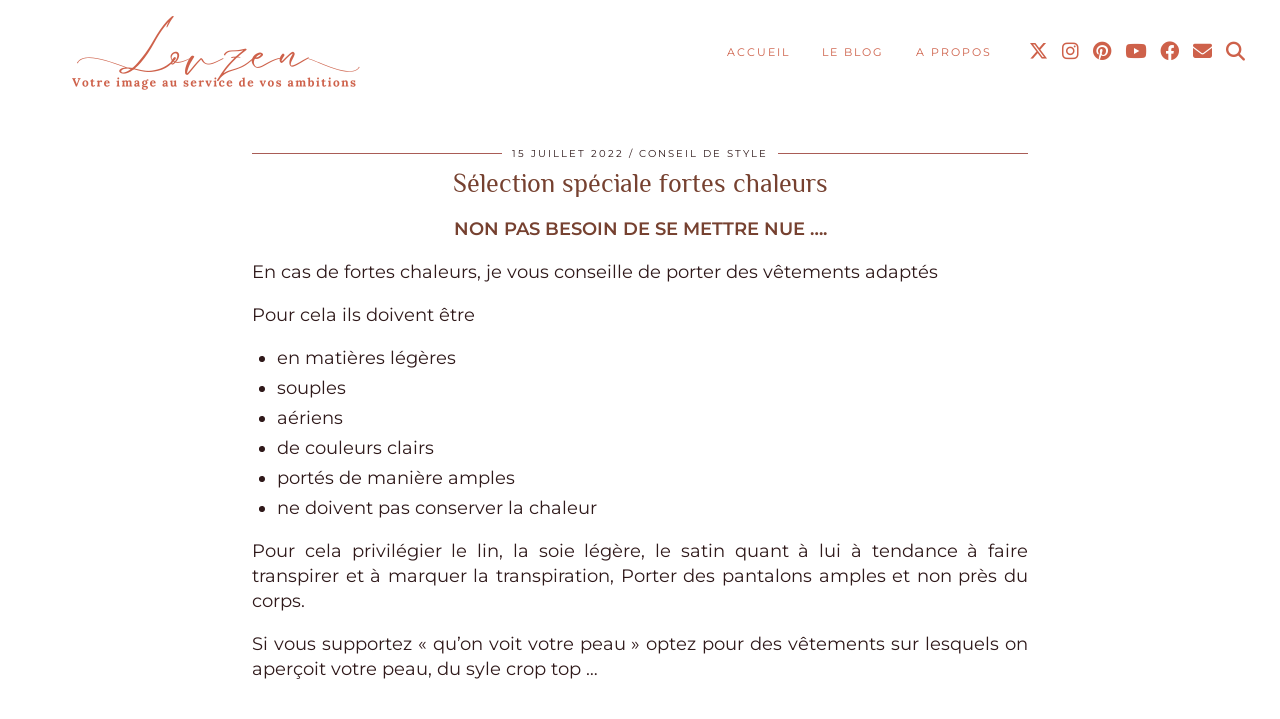

--- FILE ---
content_type: text/html; charset=UTF-8
request_url: https://www.lovzeen.com/2022/07/15/selection-speciale-fortes-chaleurs/
body_size: 16396
content:
<!DOCTYPE html>
<html lang="fr-FR">
<head>
	<meta charset="UTF-8">
	<meta name="viewport" content="width=device-width, initial-scale=1, maximum-scale=5">	<link rel="dns-prefetch" href="//cdn.hu-manity.co" />
		<!-- Cookie Compliance -->
		<script type="text/javascript">var huOptions = {"appID":"wwwlovzeencom-8adb6d0","currentLanguage":"fr","blocking":false,"globalCookie":false,"privacyConsent":true,"forms":[]};</script>
		<script type="text/javascript" src="https://cdn.hu-manity.co/hu-banner.min.js"></script><meta name='robots' content='index, follow, max-image-preview:large, max-snippet:-1, max-video-preview:-1' />
	<style>img:is([sizes="auto" i], [sizes^="auto," i]) { contain-intrinsic-size: 3000px 1500px }</style>
	
	<!-- This site is optimized with the Yoast SEO plugin v26.6 - https://yoast.com/wordpress/plugins/seo/ -->
	<title>Sélection spéciale fortes chaleurs - Lovzen</title>
	<link rel="canonical" href="https://www.lovzeen.com/2022/07/15/selection-speciale-fortes-chaleurs/" />
	<meta property="og:locale" content="fr_FR" />
	<meta property="og:type" content="article" />
	<meta property="og:title" content="Sélection spéciale fortes chaleurs - Lovzen" />
	<meta property="og:description" content="NON PAS BESOIN DE SE METTRE NUE &#8230;. En cas de fortes chaleurs, je vous conseille de porter des vêtements adaptés Pour cela ils doivent&hellip;" />
	<meta property="og:url" content="https://www.lovzeen.com/2022/07/15/selection-speciale-fortes-chaleurs/" />
	<meta property="og:site_name" content="Lovzen" />
	<meta property="article:published_time" content="2022-07-15T17:11:10+00:00" />
	<meta property="article:modified_time" content="2024-08-06T01:12:35+00:00" />
	<meta property="og:image" content="https://www.lovzeen.com/wp-content/uploads/2022/07/Sélection-fortes-Chaleurs.png" />
	<meta property="og:image:width" content="1000" />
	<meta property="og:image:height" content="1500" />
	<meta property="og:image:type" content="image/png" />
	<meta name="author" content="lovzeen" />
	<meta name="twitter:card" content="summary_large_image" />
	<meta name="twitter:creator" content="@lovzeen" />
	<meta name="twitter:site" content="@lovzeen" />
	<meta name="twitter:label1" content="Écrit par" />
	<meta name="twitter:data1" content="lovzeen" />
	<meta name="twitter:label2" content="Durée de lecture estimée" />
	<meta name="twitter:data2" content="1 minute" />
	<script type="application/ld+json" class="yoast-schema-graph">{"@context":"https://schema.org","@graph":[{"@type":"Article","@id":"https://www.lovzeen.com/2022/07/15/selection-speciale-fortes-chaleurs/#article","isPartOf":{"@id":"https://www.lovzeen.com/2022/07/15/selection-speciale-fortes-chaleurs/"},"author":{"name":"lovzeen","@id":"https://www.lovzeen.com/#/schema/person/d3b7aefb39771af98db0e62657232613"},"headline":"Sélection spéciale fortes chaleurs","datePublished":"2022-07-15T17:11:10+00:00","dateModified":"2024-08-06T01:12:35+00:00","mainEntityOfPage":{"@id":"https://www.lovzeen.com/2022/07/15/selection-speciale-fortes-chaleurs/"},"wordCount":144,"commentCount":0,"publisher":{"@id":"https://www.lovzeen.com/#/schema/person/d3b7aefb39771af98db0e62657232613"},"image":{"@id":"https://www.lovzeen.com/2022/07/15/selection-speciale-fortes-chaleurs/#primaryimage"},"thumbnailUrl":"https://www.lovzeen.com/wp-content/uploads/2022/07/Sélection-fortes-Chaleurs.png","keywords":["Sélection spéciale fortes chaleurs"],"articleSection":["CONSEIL DE STYLE"],"inLanguage":"fr-FR","potentialAction":[{"@type":"CommentAction","name":"Comment","target":["https://www.lovzeen.com/2022/07/15/selection-speciale-fortes-chaleurs/#respond"]}]},{"@type":"WebPage","@id":"https://www.lovzeen.com/2022/07/15/selection-speciale-fortes-chaleurs/","url":"https://www.lovzeen.com/2022/07/15/selection-speciale-fortes-chaleurs/","name":"Sélection spéciale fortes chaleurs - Lovzen","isPartOf":{"@id":"https://www.lovzeen.com/#website"},"primaryImageOfPage":{"@id":"https://www.lovzeen.com/2022/07/15/selection-speciale-fortes-chaleurs/#primaryimage"},"image":{"@id":"https://www.lovzeen.com/2022/07/15/selection-speciale-fortes-chaleurs/#primaryimage"},"thumbnailUrl":"https://www.lovzeen.com/wp-content/uploads/2022/07/Sélection-fortes-Chaleurs.png","datePublished":"2022-07-15T17:11:10+00:00","dateModified":"2024-08-06T01:12:35+00:00","breadcrumb":{"@id":"https://www.lovzeen.com/2022/07/15/selection-speciale-fortes-chaleurs/#breadcrumb"},"inLanguage":"fr-FR","potentialAction":[{"@type":"ReadAction","target":["https://www.lovzeen.com/2022/07/15/selection-speciale-fortes-chaleurs/"]}]},{"@type":"ImageObject","inLanguage":"fr-FR","@id":"https://www.lovzeen.com/2022/07/15/selection-speciale-fortes-chaleurs/#primaryimage","url":"https://www.lovzeen.com/wp-content/uploads/2022/07/Sélection-fortes-Chaleurs.png","contentUrl":"https://www.lovzeen.com/wp-content/uploads/2022/07/Sélection-fortes-Chaleurs.png","width":1000,"height":1500,"caption":"Sélection spéciale fortes chaleurs"},{"@type":"BreadcrumbList","@id":"https://www.lovzeen.com/2022/07/15/selection-speciale-fortes-chaleurs/#breadcrumb","itemListElement":[{"@type":"ListItem","position":1,"name":"Accueil","item":"https://www.lovzeen.com/"},{"@type":"ListItem","position":2,"name":"Sélection spéciale fortes chaleurs"}]},{"@type":"WebSite","@id":"https://www.lovzeen.com/#website","url":"https://www.lovzeen.com/","name":"Lovzen","description":"Coach en image, Style, Charisme &amp; Self-love","publisher":{"@id":"https://www.lovzeen.com/#/schema/person/d3b7aefb39771af98db0e62657232613"},"potentialAction":[{"@type":"SearchAction","target":{"@type":"EntryPoint","urlTemplate":"https://www.lovzeen.com/?s={search_term_string}"},"query-input":{"@type":"PropertyValueSpecification","valueRequired":true,"valueName":"search_term_string"}}],"inLanguage":"fr-FR"},{"@type":["Person","Organization"],"@id":"https://www.lovzeen.com/#/schema/person/d3b7aefb39771af98db0e62657232613","name":"lovzeen","image":{"@type":"ImageObject","inLanguage":"fr-FR","@id":"https://www.lovzeen.com/#/schema/person/image/","url":"https://www.lovzeen.com/wp-content/uploads/2020/03/logo-Lovzen.png","contentUrl":"https://www.lovzeen.com/wp-content/uploads/2020/03/logo-Lovzen.png","width":300,"height":81,"caption":"lovzeen"},"logo":{"@id":"https://www.lovzeen.com/#/schema/person/image/"}}]}</script>
	<!-- / Yoast SEO plugin. -->


<link rel='dns-prefetch' href='//cdnjs.cloudflare.com' />
<link rel='dns-prefetch' href='//pipdigz.co.uk' />
<link rel='dns-prefetch' href='//fonts.bunny.net' />
<link rel="alternate" type="application/rss+xml" title="Lovzen &raquo; Flux" href="https://www.lovzeen.com/feed/" />
<link rel="alternate" type="application/rss+xml" title="Lovzen &raquo; Flux des commentaires" href="https://www.lovzeen.com/comments/feed/" />
<link rel="alternate" type="application/rss+xml" title="Lovzen &raquo; Sélection spéciale fortes chaleurs Flux des commentaires" href="https://www.lovzeen.com/2022/07/15/selection-speciale-fortes-chaleurs/feed/" />
		<!-- This site uses the Google Analytics by MonsterInsights plugin v9.11.0 - Using Analytics tracking - https://www.monsterinsights.com/ -->
							<script src="//www.googletagmanager.com/gtag/js?id=G-7678710CRW"  data-cfasync="false" data-wpfc-render="false" async></script>
			<script data-cfasync="false" data-wpfc-render="false">
				var mi_version = '9.11.0';
				var mi_track_user = true;
				var mi_no_track_reason = '';
								var MonsterInsightsDefaultLocations = {"page_location":"https:\/\/www.lovzeen.com\/2022\/07\/15\/selection-speciale-fortes-chaleurs\/"};
								if ( typeof MonsterInsightsPrivacyGuardFilter === 'function' ) {
					var MonsterInsightsLocations = (typeof MonsterInsightsExcludeQuery === 'object') ? MonsterInsightsPrivacyGuardFilter( MonsterInsightsExcludeQuery ) : MonsterInsightsPrivacyGuardFilter( MonsterInsightsDefaultLocations );
				} else {
					var MonsterInsightsLocations = (typeof MonsterInsightsExcludeQuery === 'object') ? MonsterInsightsExcludeQuery : MonsterInsightsDefaultLocations;
				}

								var disableStrs = [
										'ga-disable-G-7678710CRW',
									];

				/* Function to detect opted out users */
				function __gtagTrackerIsOptedOut() {
					for (var index = 0; index < disableStrs.length; index++) {
						if (document.cookie.indexOf(disableStrs[index] + '=true') > -1) {
							return true;
						}
					}

					return false;
				}

				/* Disable tracking if the opt-out cookie exists. */
				if (__gtagTrackerIsOptedOut()) {
					for (var index = 0; index < disableStrs.length; index++) {
						window[disableStrs[index]] = true;
					}
				}

				/* Opt-out function */
				function __gtagTrackerOptout() {
					for (var index = 0; index < disableStrs.length; index++) {
						document.cookie = disableStrs[index] + '=true; expires=Thu, 31 Dec 2099 23:59:59 UTC; path=/';
						window[disableStrs[index]] = true;
					}
				}

				if ('undefined' === typeof gaOptout) {
					function gaOptout() {
						__gtagTrackerOptout();
					}
				}
								window.dataLayer = window.dataLayer || [];

				window.MonsterInsightsDualTracker = {
					helpers: {},
					trackers: {},
				};
				if (mi_track_user) {
					function __gtagDataLayer() {
						dataLayer.push(arguments);
					}

					function __gtagTracker(type, name, parameters) {
						if (!parameters) {
							parameters = {};
						}

						if (parameters.send_to) {
							__gtagDataLayer.apply(null, arguments);
							return;
						}

						if (type === 'event') {
														parameters.send_to = monsterinsights_frontend.v4_id;
							var hookName = name;
							if (typeof parameters['event_category'] !== 'undefined') {
								hookName = parameters['event_category'] + ':' + name;
							}

							if (typeof MonsterInsightsDualTracker.trackers[hookName] !== 'undefined') {
								MonsterInsightsDualTracker.trackers[hookName](parameters);
							} else {
								__gtagDataLayer('event', name, parameters);
							}
							
						} else {
							__gtagDataLayer.apply(null, arguments);
						}
					}

					__gtagTracker('js', new Date());
					__gtagTracker('set', {
						'developer_id.dZGIzZG': true,
											});
					if ( MonsterInsightsLocations.page_location ) {
						__gtagTracker('set', MonsterInsightsLocations);
					}
										__gtagTracker('config', 'G-7678710CRW', {"forceSSL":"true"} );
										window.gtag = __gtagTracker;										(function () {
						/* https://developers.google.com/analytics/devguides/collection/analyticsjs/ */
						/* ga and __gaTracker compatibility shim. */
						var noopfn = function () {
							return null;
						};
						var newtracker = function () {
							return new Tracker();
						};
						var Tracker = function () {
							return null;
						};
						var p = Tracker.prototype;
						p.get = noopfn;
						p.set = noopfn;
						p.send = function () {
							var args = Array.prototype.slice.call(arguments);
							args.unshift('send');
							__gaTracker.apply(null, args);
						};
						var __gaTracker = function () {
							var len = arguments.length;
							if (len === 0) {
								return;
							}
							var f = arguments[len - 1];
							if (typeof f !== 'object' || f === null || typeof f.hitCallback !== 'function') {
								if ('send' === arguments[0]) {
									var hitConverted, hitObject = false, action;
									if ('event' === arguments[1]) {
										if ('undefined' !== typeof arguments[3]) {
											hitObject = {
												'eventAction': arguments[3],
												'eventCategory': arguments[2],
												'eventLabel': arguments[4],
												'value': arguments[5] ? arguments[5] : 1,
											}
										}
									}
									if ('pageview' === arguments[1]) {
										if ('undefined' !== typeof arguments[2]) {
											hitObject = {
												'eventAction': 'page_view',
												'page_path': arguments[2],
											}
										}
									}
									if (typeof arguments[2] === 'object') {
										hitObject = arguments[2];
									}
									if (typeof arguments[5] === 'object') {
										Object.assign(hitObject, arguments[5]);
									}
									if ('undefined' !== typeof arguments[1].hitType) {
										hitObject = arguments[1];
										if ('pageview' === hitObject.hitType) {
											hitObject.eventAction = 'page_view';
										}
									}
									if (hitObject) {
										action = 'timing' === arguments[1].hitType ? 'timing_complete' : hitObject.eventAction;
										hitConverted = mapArgs(hitObject);
										__gtagTracker('event', action, hitConverted);
									}
								}
								return;
							}

							function mapArgs(args) {
								var arg, hit = {};
								var gaMap = {
									'eventCategory': 'event_category',
									'eventAction': 'event_action',
									'eventLabel': 'event_label',
									'eventValue': 'event_value',
									'nonInteraction': 'non_interaction',
									'timingCategory': 'event_category',
									'timingVar': 'name',
									'timingValue': 'value',
									'timingLabel': 'event_label',
									'page': 'page_path',
									'location': 'page_location',
									'title': 'page_title',
									'referrer' : 'page_referrer',
								};
								for (arg in args) {
																		if (!(!args.hasOwnProperty(arg) || !gaMap.hasOwnProperty(arg))) {
										hit[gaMap[arg]] = args[arg];
									} else {
										hit[arg] = args[arg];
									}
								}
								return hit;
							}

							try {
								f.hitCallback();
							} catch (ex) {
							}
						};
						__gaTracker.create = newtracker;
						__gaTracker.getByName = newtracker;
						__gaTracker.getAll = function () {
							return [];
						};
						__gaTracker.remove = noopfn;
						__gaTracker.loaded = true;
						window['__gaTracker'] = __gaTracker;
					})();
									} else {
										console.log("");
					(function () {
						function __gtagTracker() {
							return null;
						}

						window['__gtagTracker'] = __gtagTracker;
						window['gtag'] = __gtagTracker;
					})();
									}
			</script>
							<!-- / Google Analytics by MonsterInsights -->
		<link rel='stylesheet' id='wp-block-library-css' href='https://www.lovzeen.com/wp-includes/css/dist/block-library/style.min.css?ver=6.7.4' media='all' />
<style id='classic-theme-styles-inline-css'>
/*! This file is auto-generated */
.wp-block-button__link{color:#fff;background-color:#32373c;border-radius:9999px;box-shadow:none;text-decoration:none;padding:calc(.667em + 2px) calc(1.333em + 2px);font-size:1.125em}.wp-block-file__button{background:#32373c;color:#fff;text-decoration:none}
</style>
<style id='global-styles-inline-css'>
:root{--wp--preset--aspect-ratio--square: 1;--wp--preset--aspect-ratio--4-3: 4/3;--wp--preset--aspect-ratio--3-4: 3/4;--wp--preset--aspect-ratio--3-2: 3/2;--wp--preset--aspect-ratio--2-3: 2/3;--wp--preset--aspect-ratio--16-9: 16/9;--wp--preset--aspect-ratio--9-16: 9/16;--wp--preset--color--black: #000000;--wp--preset--color--cyan-bluish-gray: #abb8c3;--wp--preset--color--white: #ffffff;--wp--preset--color--pale-pink: #f78da7;--wp--preset--color--vivid-red: #cf2e2e;--wp--preset--color--luminous-vivid-orange: #ff6900;--wp--preset--color--luminous-vivid-amber: #fcb900;--wp--preset--color--light-green-cyan: #7bdcb5;--wp--preset--color--vivid-green-cyan: #00d084;--wp--preset--color--pale-cyan-blue: #8ed1fc;--wp--preset--color--vivid-cyan-blue: #0693e3;--wp--preset--color--vivid-purple: #9b51e0;--wp--preset--gradient--vivid-cyan-blue-to-vivid-purple: linear-gradient(135deg,rgba(6,147,227,1) 0%,rgb(155,81,224) 100%);--wp--preset--gradient--light-green-cyan-to-vivid-green-cyan: linear-gradient(135deg,rgb(122,220,180) 0%,rgb(0,208,130) 100%);--wp--preset--gradient--luminous-vivid-amber-to-luminous-vivid-orange: linear-gradient(135deg,rgba(252,185,0,1) 0%,rgba(255,105,0,1) 100%);--wp--preset--gradient--luminous-vivid-orange-to-vivid-red: linear-gradient(135deg,rgba(255,105,0,1) 0%,rgb(207,46,46) 100%);--wp--preset--gradient--very-light-gray-to-cyan-bluish-gray: linear-gradient(135deg,rgb(238,238,238) 0%,rgb(169,184,195) 100%);--wp--preset--gradient--cool-to-warm-spectrum: linear-gradient(135deg,rgb(74,234,220) 0%,rgb(151,120,209) 20%,rgb(207,42,186) 40%,rgb(238,44,130) 60%,rgb(251,105,98) 80%,rgb(254,248,76) 100%);--wp--preset--gradient--blush-light-purple: linear-gradient(135deg,rgb(255,206,236) 0%,rgb(152,150,240) 100%);--wp--preset--gradient--blush-bordeaux: linear-gradient(135deg,rgb(254,205,165) 0%,rgb(254,45,45) 50%,rgb(107,0,62) 100%);--wp--preset--gradient--luminous-dusk: linear-gradient(135deg,rgb(255,203,112) 0%,rgb(199,81,192) 50%,rgb(65,88,208) 100%);--wp--preset--gradient--pale-ocean: linear-gradient(135deg,rgb(255,245,203) 0%,rgb(182,227,212) 50%,rgb(51,167,181) 100%);--wp--preset--gradient--electric-grass: linear-gradient(135deg,rgb(202,248,128) 0%,rgb(113,206,126) 100%);--wp--preset--gradient--midnight: linear-gradient(135deg,rgb(2,3,129) 0%,rgb(40,116,252) 100%);--wp--preset--font-size--small: 13px;--wp--preset--font-size--medium: 20px;--wp--preset--font-size--large: 36px;--wp--preset--font-size--x-large: 42px;--wp--preset--spacing--20: 0.44rem;--wp--preset--spacing--30: 0.67rem;--wp--preset--spacing--40: 1rem;--wp--preset--spacing--50: 1.5rem;--wp--preset--spacing--60: 2.25rem;--wp--preset--spacing--70: 3.38rem;--wp--preset--spacing--80: 5.06rem;--wp--preset--shadow--natural: 6px 6px 9px rgba(0, 0, 0, 0.2);--wp--preset--shadow--deep: 12px 12px 50px rgba(0, 0, 0, 0.4);--wp--preset--shadow--sharp: 6px 6px 0px rgba(0, 0, 0, 0.2);--wp--preset--shadow--outlined: 6px 6px 0px -3px rgba(255, 255, 255, 1), 6px 6px rgba(0, 0, 0, 1);--wp--preset--shadow--crisp: 6px 6px 0px rgba(0, 0, 0, 1);}:where(.is-layout-flex){gap: 0.5em;}:where(.is-layout-grid){gap: 0.5em;}body .is-layout-flex{display: flex;}.is-layout-flex{flex-wrap: wrap;align-items: center;}.is-layout-flex > :is(*, div){margin: 0;}body .is-layout-grid{display: grid;}.is-layout-grid > :is(*, div){margin: 0;}:where(.wp-block-columns.is-layout-flex){gap: 2em;}:where(.wp-block-columns.is-layout-grid){gap: 2em;}:where(.wp-block-post-template.is-layout-flex){gap: 1.25em;}:where(.wp-block-post-template.is-layout-grid){gap: 1.25em;}.has-black-color{color: var(--wp--preset--color--black) !important;}.has-cyan-bluish-gray-color{color: var(--wp--preset--color--cyan-bluish-gray) !important;}.has-white-color{color: var(--wp--preset--color--white) !important;}.has-pale-pink-color{color: var(--wp--preset--color--pale-pink) !important;}.has-vivid-red-color{color: var(--wp--preset--color--vivid-red) !important;}.has-luminous-vivid-orange-color{color: var(--wp--preset--color--luminous-vivid-orange) !important;}.has-luminous-vivid-amber-color{color: var(--wp--preset--color--luminous-vivid-amber) !important;}.has-light-green-cyan-color{color: var(--wp--preset--color--light-green-cyan) !important;}.has-vivid-green-cyan-color{color: var(--wp--preset--color--vivid-green-cyan) !important;}.has-pale-cyan-blue-color{color: var(--wp--preset--color--pale-cyan-blue) !important;}.has-vivid-cyan-blue-color{color: var(--wp--preset--color--vivid-cyan-blue) !important;}.has-vivid-purple-color{color: var(--wp--preset--color--vivid-purple) !important;}.has-black-background-color{background-color: var(--wp--preset--color--black) !important;}.has-cyan-bluish-gray-background-color{background-color: var(--wp--preset--color--cyan-bluish-gray) !important;}.has-white-background-color{background-color: var(--wp--preset--color--white) !important;}.has-pale-pink-background-color{background-color: var(--wp--preset--color--pale-pink) !important;}.has-vivid-red-background-color{background-color: var(--wp--preset--color--vivid-red) !important;}.has-luminous-vivid-orange-background-color{background-color: var(--wp--preset--color--luminous-vivid-orange) !important;}.has-luminous-vivid-amber-background-color{background-color: var(--wp--preset--color--luminous-vivid-amber) !important;}.has-light-green-cyan-background-color{background-color: var(--wp--preset--color--light-green-cyan) !important;}.has-vivid-green-cyan-background-color{background-color: var(--wp--preset--color--vivid-green-cyan) !important;}.has-pale-cyan-blue-background-color{background-color: var(--wp--preset--color--pale-cyan-blue) !important;}.has-vivid-cyan-blue-background-color{background-color: var(--wp--preset--color--vivid-cyan-blue) !important;}.has-vivid-purple-background-color{background-color: var(--wp--preset--color--vivid-purple) !important;}.has-black-border-color{border-color: var(--wp--preset--color--black) !important;}.has-cyan-bluish-gray-border-color{border-color: var(--wp--preset--color--cyan-bluish-gray) !important;}.has-white-border-color{border-color: var(--wp--preset--color--white) !important;}.has-pale-pink-border-color{border-color: var(--wp--preset--color--pale-pink) !important;}.has-vivid-red-border-color{border-color: var(--wp--preset--color--vivid-red) !important;}.has-luminous-vivid-orange-border-color{border-color: var(--wp--preset--color--luminous-vivid-orange) !important;}.has-luminous-vivid-amber-border-color{border-color: var(--wp--preset--color--luminous-vivid-amber) !important;}.has-light-green-cyan-border-color{border-color: var(--wp--preset--color--light-green-cyan) !important;}.has-vivid-green-cyan-border-color{border-color: var(--wp--preset--color--vivid-green-cyan) !important;}.has-pale-cyan-blue-border-color{border-color: var(--wp--preset--color--pale-cyan-blue) !important;}.has-vivid-cyan-blue-border-color{border-color: var(--wp--preset--color--vivid-cyan-blue) !important;}.has-vivid-purple-border-color{border-color: var(--wp--preset--color--vivid-purple) !important;}.has-vivid-cyan-blue-to-vivid-purple-gradient-background{background: var(--wp--preset--gradient--vivid-cyan-blue-to-vivid-purple) !important;}.has-light-green-cyan-to-vivid-green-cyan-gradient-background{background: var(--wp--preset--gradient--light-green-cyan-to-vivid-green-cyan) !important;}.has-luminous-vivid-amber-to-luminous-vivid-orange-gradient-background{background: var(--wp--preset--gradient--luminous-vivid-amber-to-luminous-vivid-orange) !important;}.has-luminous-vivid-orange-to-vivid-red-gradient-background{background: var(--wp--preset--gradient--luminous-vivid-orange-to-vivid-red) !important;}.has-very-light-gray-to-cyan-bluish-gray-gradient-background{background: var(--wp--preset--gradient--very-light-gray-to-cyan-bluish-gray) !important;}.has-cool-to-warm-spectrum-gradient-background{background: var(--wp--preset--gradient--cool-to-warm-spectrum) !important;}.has-blush-light-purple-gradient-background{background: var(--wp--preset--gradient--blush-light-purple) !important;}.has-blush-bordeaux-gradient-background{background: var(--wp--preset--gradient--blush-bordeaux) !important;}.has-luminous-dusk-gradient-background{background: var(--wp--preset--gradient--luminous-dusk) !important;}.has-pale-ocean-gradient-background{background: var(--wp--preset--gradient--pale-ocean) !important;}.has-electric-grass-gradient-background{background: var(--wp--preset--gradient--electric-grass) !important;}.has-midnight-gradient-background{background: var(--wp--preset--gradient--midnight) !important;}.has-small-font-size{font-size: var(--wp--preset--font-size--small) !important;}.has-medium-font-size{font-size: var(--wp--preset--font-size--medium) !important;}.has-large-font-size{font-size: var(--wp--preset--font-size--large) !important;}.has-x-large-font-size{font-size: var(--wp--preset--font-size--x-large) !important;}
:where(.wp-block-post-template.is-layout-flex){gap: 1.25em;}:where(.wp-block-post-template.is-layout-grid){gap: 1.25em;}
:where(.wp-block-columns.is-layout-flex){gap: 2em;}:where(.wp-block-columns.is-layout-grid){gap: 2em;}
:root :where(.wp-block-pullquote){font-size: 1.5em;line-height: 1.6;}
</style>
<link rel='stylesheet' id='jpibfi-style-css' href='https://www.lovzeen.com/wp-content/plugins/jquery-pin-it-button-for-images/css/client.css?ver=3.0.6' media='all' />
<link rel='stylesheet' id='p3-core-responsive-css' href='https://pipdigz.co.uk/p3/css/core_resp.css' media='all' />
<link rel='stylesheet' id='pipdig-didza-css' href='https://pipdigz.co.uk/fonts/gaqweopfkgksdklfgjslfkhjdtyy/style.css' media='all' />
<link rel='stylesheet' id='pipdig-style-css' href='https://www.lovzeen.com/wp-content/themes/pipdig-lavoie/style.css?ver=1731869165' media='all' />
<link rel='stylesheet' id='pipdig-responsive-css' href='https://www.lovzeen.com/wp-content/themes/pipdig-lavoie/css/responsive.css?ver=1731869163' media='all' />
<link rel='stylesheet' id='pipdig-fonts-css' href='https://fonts.bunny.net/css?family=Montserrat:400,400i,500,500i,600,600i|Philosopher:400,400i,700,700i' media='all' />
<link rel='stylesheet' id='wp-pagenavi-css' href='https://www.lovzeen.com/wp-content/plugins/wp-pagenavi/pagenavi-css.css?ver=2.70' media='all' />
<script src="https://www.lovzeen.com/wp-content/plugins/google-analytics-for-wordpress/assets/js/frontend-gtag.min.js?ver=9.11.0" id="monsterinsights-frontend-script-js" async data-wp-strategy="async"></script>
<script data-cfasync="false" data-wpfc-render="false" id='monsterinsights-frontend-script-js-extra'>var monsterinsights_frontend = {"js_events_tracking":"true","download_extensions":"doc,pdf,ppt,zip,xls,docx,pptx,xlsx","inbound_paths":"[]","home_url":"https:\/\/www.lovzeen.com","hash_tracking":"false","v4_id":"G-7678710CRW"};</script>
<script src="https://www.lovzeen.com/wp-includes/js/jquery/jquery.min.js?ver=3.7.1" id="jquery-core-js"></script>
<script src="https://www.lovzeen.com/wp-includes/js/jquery/jquery-migrate.min.js?ver=3.4.1" id="jquery-migrate-js"></script>
<link rel="https://api.w.org/" href="https://www.lovzeen.com/wp-json/" /><link rel="alternate" title="JSON" type="application/json" href="https://www.lovzeen.com/wp-json/wp/v2/posts/4829" /><link rel="EditURI" type="application/rsd+xml" title="RSD" href="https://www.lovzeen.com/xmlrpc.php?rsd" />
<meta name="generator" content="WordPress 6.7.4" />
<link rel='shortlink' href='https://www.lovzeen.com/?p=4829' />
<link rel="alternate" title="oEmbed (JSON)" type="application/json+oembed" href="https://www.lovzeen.com/wp-json/oembed/1.0/embed?url=https%3A%2F%2Fwww.lovzeen.com%2F2022%2F07%2F15%2Fselection-speciale-fortes-chaleurs%2F" />
<link rel="alternate" title="oEmbed (XML)" type="text/xml+oembed" href="https://www.lovzeen.com/wp-json/oembed/1.0/embed?url=https%3A%2F%2Fwww.lovzeen.com%2F2022%2F07%2F15%2Fselection-speciale-fortes-chaleurs%2F&#038;format=xml" />
<style type="text/css">
	a.pinit-button.custom span {
		}

	.pinit-hover {
		opacity: 0.8 !important;
		filter: alpha(opacity=80) !important;
	}
	a.pinit-button {
	border-bottom: 0 !important;
	box-shadow: none !important;
	margin-bottom: 0 !important;
}
a.pinit-button::after {
    display: none;
}</style>
				<!--noptimize-->
		<style>
		.p3_instagram_post{width:16.666666666667%}
				@media only screen and (max-width: 719px) {
			.p3_instagram_post {
				width: 25%;
			}
		}
				</style>
		<!--/noptimize-->
		<style>.p3_instagram_post_overlay { background: rgba(197, 140, 115, .71); }</style><!--noptimize--> <!-- Cust --> <style>body, .p_feature_slider_overlay, .widget-title span, select, textarea, input[type="text"], input[type="password"], input[type="datetime"], input[type="datetime-local"], input[type="date"], input[type="month"], input[type="time"], input[type="week"], input[type="number"], input[type="email"], input[type="url"], input[type="search"], input[type="tel"], input[type="color"], .form-control, .p3_popular_posts_widget h4, .site-main .paging-navigation a, .site-main .post-navigation a, .p_section_title h2 span, .p_post_date, .shopr_shopthepost .flickity-prev-next-button, .site-extra, .site-extra .container, .site-extra .widget-title span, .site-extra .p3_popular_posts_widget h4, .date-bar-white-bg, .slicknav_menu, .p_section_title h2 span, .p_full_width_post .p_grid_post_info {background: !important}.site-header.shift_the_nav {box-shadow: none}.p_panel_bordering a, .p3_pinterest_post, .p3_instagram_post, #p3_instagram_kensington .p3_instagram_post, .slicknav_menu {border-color: !important}.p_grid_post .p3_cover_me:hover {opacity: 1} body, .entry-content h2,.entry-content h3,.entry-content h4,.entry-content h5,.entry-content h6, .pipdig_meta a, .entry-meta, .entry-meta a, .site-main .post-navigation a, .site-main .post-navigation .meta-nav, .addthis_toolbox .pipdigicons, #reply-title, .pipdig_p3_related_title a, .wp-block-image figcaption, .p3_popular_posts_widget h4, select, textarea, input[type="text"], input[type="password"], input[type="datetime"], input[type="datetime-local"], input[type="date"], input[type="month"], input[type="time"], input[type="week"], input[type="number"], input[type="email"], input[type="url"], input[type="search"], input[type="tel"], input[type="color"], .form-control, .p3_search_overlay-content input[type="search"] {color:#2f191a}.pipdig_p3_related_title a {color:#2f191a !important}.pipdig_masonry_post_title a,.entry-title,.entry-title a,.entry-title a:active,.entry-title a:visited{color:#764130}.pipdig_masonry_post_title a:hover,.entry-title a:hover{color:#c58c73}a, .entry-content a {color:#764130}a:hover{color:#f7d3c2}.p_section_title_border, .pipdig_cat, .entry-header .entry-meta, .hentry.floated_summary_post, .slicknav_menu, .site-top, .widget-title, .social-footer-outer, .pipdig_section_title, #p3_trending_bar .widget-title {border-color:#a95c56}.widget-title, .p_section_title h2 {color:#764130}.socialz a {color:#ce614a}.socialz a:hover, #p3_social_sidebar a:hover{color:#ce614a}.more-link, .read-more, #pipdig_masonry_container .read-more, .btn, button, input[type="button"], input[type="reset"], input[type="submit"], .more-link:hover, .read-more:hover, #pipdig_masonry_container .read-more:hover, .btn:hover, button:hover, input[type="button"]:hover, input[type="reset"]:hover, input[type="submit"]:hover, #p_feature_slider_nav div {background:#ce614a;border:0}.site-footer,.p3_instagram_footer_title_bar{background:#ce614a}body {font-size:18px; line-height: 1.4;}.site-title {font-family: "Philosopher"; line-height: 1;} @media only screen and (max-width: 769px) { .site-title {font-size: 45px} }@media only screen and (min-width:770px) {
				.site-title {font-size:60px}}.entry-title, .page-title, h1, h2, h3, h4, .slide-h2, .pipdig_masonry_post_title, .p_post_date .p_post_date_day {font-family: "Philosopher"}.p_post_date {padding-top: 10px}.site-main .container {max-width:800px}
		@media only screen and (min-width: 720px) {
			#siteHeaderCont.site-header-bg-color .site-title img {
				max-height: 60px;
			}
			#siteHeaderCont.site-header-bg-color.wpadminbar-nudge {
				padding-top: 0 !important;
			}
			#siteHeaderCont.site-header-bg-color {
				height: 75px !important;
			}
		}@media only screen and (min-width: 720px) { .site-branding { text-align: left; padding-top: 7px; } }
		@media only screen and (min-width: 720px) {
			#siteHeaderCont:hover, .menu-bar ul ul, .slicknav_open-menu { background: rgba(255, 255, 255, .8); }
		}
		#siteHeaderCont.site-header-bg-color, .site-header-bg-color, .single .slicknav_menu, .page .slicknav_menu, .menu-bar ul ul, .slicknav_open-menu { background: rgba(255, 255, 255, .8); }#siteHeaderCont, #siteHeaderCont.site-header-bg-color, .site-header-bg-color, .slicknav_open-menu { background: rgba(255, 255, 255, .8); }.site-description, .site-title, .site-title a, .menu-bar ul li a, .slicknav_brand, .slicknav_brand a, .slicknav_nav a, .slicknav_menu .slicknav_menutxt, .pipdig_navbar_search input {color:#ce614a}.pipdig_navbar_search input::-webkit-input-placeholder {color:#ce614a}.pipdig_navbar_search input:-moz-placeholder {color:#ce614a}.pipdig_navbar_search input::-moz-placeholder {color:#ce614a}.pipdig_navbar_search input:-ms-input-placeholder {color:#ce614a}.site-title a:hover, .menu-bar ul li a:hover, .menu-bar ul ul li > a:hover, .menu-bar ul ul li:hover > a{color:#94443c}#siteHeader { background-attachment: scroll; }</style> <!-- /Cust --> <!--/noptimize--><meta name="generator" content="Elementor 3.34.0; features: additional_custom_breakpoints; settings: css_print_method-external, google_font-enabled, font_display-auto">
			<style>
				.e-con.e-parent:nth-of-type(n+4):not(.e-lazyloaded):not(.e-no-lazyload),
				.e-con.e-parent:nth-of-type(n+4):not(.e-lazyloaded):not(.e-no-lazyload) * {
					background-image: none !important;
				}
				@media screen and (max-height: 1024px) {
					.e-con.e-parent:nth-of-type(n+3):not(.e-lazyloaded):not(.e-no-lazyload),
					.e-con.e-parent:nth-of-type(n+3):not(.e-lazyloaded):not(.e-no-lazyload) * {
						background-image: none !important;
					}
				}
				@media screen and (max-height: 640px) {
					.e-con.e-parent:nth-of-type(n+2):not(.e-lazyloaded):not(.e-no-lazyload),
					.e-con.e-parent:nth-of-type(n+2):not(.e-lazyloaded):not(.e-no-lazyload) * {
						background-image: none !important;
					}
				}
			</style>
			<link rel="icon" href="https://www.lovzeen.com/wp-content/uploads/2020/03/Lovzen-1-150x150.png" sizes="32x32" />
<link rel="icon" href="https://www.lovzeen.com/wp-content/uploads/2020/03/Lovzen-1-300x300.png" sizes="192x192" />
<link rel="apple-touch-icon" href="https://www.lovzeen.com/wp-content/uploads/2020/03/Lovzen-1-300x300.png" />
<meta name="msapplication-TileImage" content="https://www.lovzeen.com/wp-content/uploads/2020/03/Lovzen-1-300x300.png" />
	<!-- p3 navbar icon size -->
	<style>
		.menu-bar ul li.top-socialz a { font-size: 19px !important }
	</style>
	<!-- p3 navbar icon size END -->
					<style type="text/css" id="c4wp-checkout-css">
					.woocommerce-checkout .c4wp_captcha_field {
						margin-bottom: 10px;
						margin-top: 15px;
						position: relative;
						display: inline-block;
					}
				</style>
							<style type="text/css" id="c4wp-v3-lp-form-css">
				.login #login, .login #lostpasswordform {
					min-width: 350px !important;
				}
				.wpforms-field-c4wp iframe {
					width: 100% !important;
				}
			</style>
				</head>

<body class="post-template-default single single-post postid-4829 single-format-standard wp-custom-logo cookies-not-set eio-default elementor-default elementor-kit-3023">

	
		<header id="siteHeader" class="site-header nopin p3_cover_me " >

		<div id="siteHeaderCont" class="clearfix container ">
			<div class="row">
				<div class="col-xs-12 col-sm-8 col-sm-push-4 float_menu_right">
					<nav id="top_menu_1" class="site-menu">
						<div class="menu-bar"><ul id="menu-menu-1" class="menu"><li id="menu-item-444" class="menu-item menu-item-type-custom menu-item-object-custom menu-item-444"><a href="https://www.lovzeen.com/elementor-5951-2/">Accueil</a></li>
<li id="menu-item-5896" class="menu-item menu-item-type-taxonomy menu-item-object-category menu-item-has-children menu-item-5896"><a href="https://www.lovzeen.com/category/power-dressing/hygiene-et-maquillage/">LE BLOG</a>
<ul class="sub-menu">
	<li id="menu-item-5544" class="menu-item menu-item-type-taxonomy menu-item-object-category current-post-ancestor current-menu-parent current-post-parent menu-item-5544"><a href="https://www.lovzeen.com/category/conseil-de-style/">CONSEILS DE STYLE</a></li>
	<li id="menu-item-5407" class="menu-item menu-item-type-taxonomy menu-item-object-category menu-item-5407"><a href="https://www.lovzeen.com/category/power-dressing/">POWER DRESSING</a></li>
	<li id="menu-item-5906" class="menu-item menu-item-type-taxonomy menu-item-object-category menu-item-5906"><a href="https://www.lovzeen.com/category/mes-looks/">MES LOOKS</a></li>
	<li id="menu-item-3135" class="menu-item menu-item-type-taxonomy menu-item-object-category menu-item-3135"><a href="https://www.lovzeen.com/category/self-love/">SELF LOVE</a></li>
</ul>
</li>
<li id="menu-item-445" class="menu-item menu-item-type-post_type menu-item-object-page menu-item-445"><a href="https://www.lovzeen.com/contact/">A PROPOS</a></li>
<li class="socialz top-socialz"><a href="https://twitter.com/Lovzeen" target="_blank" rel="nofollow noopener" aria-label="Twitter" title="Twitter"><i class="pipdigicons pipdigicons_fab pipdigicons-x-twitter"></i></a><a href="https://www.instagram.com/lovzen/" target="_blank" rel="nofollow noopener" aria-label="Instagram" title="Instagram"><i class="pipdigicons pipdigicons_fab pipdigicons-instagram"></i></a><a href="https://www.pinterest.fr/lovzeen/" target="_blank" rel="nofollow noopener" aria-label="Pinterest" title="Pinterest"><i class="pipdigicons pipdigicons_fab pipdigicons-pinterest"></i></a><a href="https://www.youtube.com/channel/UCmBVKArHr_5k9yLFXz1QhhA" target="_blank" rel="nofollow noopener" aria-label="YouTube" title="YouTube"><i class="pipdigicons pipdigicons_fab pipdigicons-youtube"></i></a><a href="https://www.facebook.com/Lovzen/" target="_blank" rel="nofollow noopener" aria-label="Facebook" title="Facebook"><i class="pipdigicons pipdigicons_fab pipdigicons-facebook"></i></a><a href="mailto:lovzeen@gmail.com" target="_blank" rel="nofollow noopener" aria-label="Email" title="Email"><i class="pipdigicons pipdigicons-envelope"></i></a><a id="p3_search_btn" class="toggle-search" aria-label="Search" title="Search"><i class="pipdigicons pipdigicons-search" aria-hidden="true"></i></a></li><li class="pipdig_navbar_search"><form role="search" method="get" class="search-form" action="https://www.lovzeen.com/">
	<div class="form-group">
		<input type="search" class="form-control" placeholder="Search..." value="" name="s" autocomplete="off" minlength="2" required>
	</div>
</form></li></ul></div>					</nav>
				</div>
				<div class="col-xs-12 col-sm-4 col-sm-pull-8 site-branding">
											<div class="site-title">
							<a href="https://www.lovzeen.com/" title="Lovzen" rel="home">
								<img data-pin-nopin="true" src="https://www.lovzeen.com/wp-content/uploads/2020/03/logo-Lovzen.png" alt="Lovzen" />
							</a>
						</div>
														</div>
							</div>
		</div>
	</header><!-- .site-header -->

	<div class="site-main">

	
<div class="clearfix container">

	<div class="row">
	
		<div class="col-xs-12 content-area">

		
			
<article id="post-4829" class="clearfix post-4829 post type-post status-publish format-standard has-post-thumbnail hentry category-conseil-de-style tag-selection-speciale-fortes-chaleurs" >
	
	<header class="entry-header">
					<div class="entry-meta">
				<span class="date-bar-white-bg">
				
										
											<span class="entry-date updated">
							<time datetime="2022-07">15 juillet 2022</time>
						</span>
										
											<span class="main_cat"><a href="https://www.lovzeen.com/category/conseil-de-style/">CONSEIL DE STYLE</a></span>
										
										
				</span>
			</div>
				<h1 class="entry-title p_post_titles_font">Sélection spéciale fortes chaleurs</h1>	</header><!-- .entry-header -->

	<div class="clearfix entry-content">

				
			
		<input class="jpibfi" type="hidden"><p style="text-align: center;"><strong><span style="color: #764130;">NON PAS BESOIN DE SE METTRE NUE &#8230;.</span></strong></p>
<p>En cas de fortes chaleurs, je vous conseille de porter des vêtements adaptés</p>
<p>Pour cela ils doivent être</p>
<ul>
<li>en matières légères</li>
<li>souples</li>
<li>aériens</li>
<li>de couleurs clairs</li>
<li>portés de manière amples</li>
<li>ne doivent pas conserver la chaleur</li>
</ul>
<p>Pour cela privilégier le lin, la soie légère, le satin quant à lui à tendance à faire transpirer et à marquer la transpiration, Porter des pantalons amples et non près du corps.</p>
<p>Si vous supportez « qu&rsquo;on voit votre peau » optez pour des vêtements sur lesquels on aperçoit votre peau, du syle crop top &#8230;</p>
<p>&nbsp;</p>
<p>Ma sélection fortes chaleurs, pour être bien habillé malgré tout&#8230;</p>
<p>&nbsp;</p>
<div class="boutique-widget" data-widget-id="1149916">
				<script>
					!function(d,s,id){
						var e;
						if(!d.getElementById(id)) {
							e	 = d.createElement(s);
							e.id  = id;
							e.src = "https://widgets.rewardstyle.com/js/boutique.js";
							d.body.appendChild(e);
						}
						if(typeof window.__boutique === 'object') if(d.readyState === 'complete') {
							window.__boutique.init();
						}
					}(document, 'script', 'boutique-script');
				</script>
			</div>
<p>&nbsp;</p>
<p>&nbsp;</p>
<figure id="attachment_4830" aria-describedby="caption-attachment-4830" style="width: 1000px" class="wp-caption alignnone"><a href="https://www.lovzeen.com/wp-content/uploads/2022/07/Sélection-fortes-Chaleurs.png"><img fetchpriority="high" decoding="async" class="size-full wp-image-4830" src="https://www.lovzeen.com/wp-content/uploads/2022/07/Sélection-fortes-Chaleurs.png" alt="Sélection spéciale fortes chaleurs" width="1000" height="1500" data-jpibfi-post-excerpt="" data-jpibfi-post-url="https://www.lovzeen.com/2022/07/15/selection-speciale-fortes-chaleurs/" data-jpibfi-post-title="Sélection spéciale fortes chaleurs" data-jpibfi-src="https://www.lovzeen.com/wp-content/uploads/2022/07/Sélection-fortes-Chaleurs.png" srcset="https://www.lovzeen.com/wp-content/uploads/2022/07/Sélection-fortes-Chaleurs.png 1000w, https://www.lovzeen.com/wp-content/uploads/2022/07/Sélection-fortes-Chaleurs-300x450.png 300w, https://www.lovzeen.com/wp-content/uploads/2022/07/Sélection-fortes-Chaleurs-800x1200.png 800w" sizes="(max-width: 1000px) 100vw, 1000px" /></a><figcaption id="caption-attachment-4830" class="wp-caption-text">Sélection spéciale fortes chaleurs</figcaption></figure>
		
				
				
	</div>

	<footer class="entry-meta entry-footer">
		
			
						
							
						
			</footer>

</article><!-- #post-4829 -->
				<nav id="nav-below" class="clearfix post-navigation">
	
		<div class="nav-previous"><a href="https://www.lovzeen.com/2022/06/15/juin-calendrier-self-love/" rel="prev"><span class="meta-nav"><i class="pipdigicons pipdigicons-chevron-left"></i> Article précédent</span> Juin Calendrier Self Love</a></div>		<div class="nav-next"><a href="https://www.lovzeen.com/2022/07/15/juillet-le-calendrier-self-love/" rel="next"><span class="meta-nav">Article suivant <i class="pipdigicons pipdigicons-chevron-right"></i></span> Juillet le calendrier Self Love</a></div>
	
	</nav><!-- #nav-below -->
	
			
<div id="comments" class="comments-area">

	
		<div id="respond" class="comment-respond">
		<h3 id="reply-title" class="comment-reply-title">Laisser un commentaire <small><a rel="nofollow" id="cancel-comment-reply-link" href="/2022/07/15/selection-speciale-fortes-chaleurs/#respond" style="display:none;">Annuler la réponse</a></small></h3><form action="https://www.lovzeen.com/wp-comments-post.php" method="post" id="commentform" class="comment-form" novalidate><p class="comment-notes"><span id="email-notes">Votre adresse e-mail ne sera pas publiée.</span> <span class="required-field-message">Les champs obligatoires sont indiqués avec <span class="required">*</span></span></p><p class="comment-form-comment"><label for="comment">Commentaire <span class="required">*</span></label> <textarea id="comment" name="comment" cols="45" rows="8" maxlength="65525" required></textarea></p><p class="comment-form-author"><label for="author">Nom <span class="required">*</span></label> <input id="author" name="author" type="text" value="" size="30" maxlength="245" autocomplete="name" required /></p>
<p class="comment-form-email"><label for="email">E-mail <span class="required">*</span></label> <input id="email" name="email" type="email" value="" size="30" maxlength="100" aria-describedby="email-notes" autocomplete="email" required /></p>
<p class="comment-form-url"><label for="url">Site web</label> <input id="url" name="url" type="url" value="" size="30" maxlength="200" autocomplete="url" /></p>
<p class="comment-form-cookies-consent"><input id="wp-comment-cookies-consent" name="wp-comment-cookies-consent" type="checkbox" value="yes" /> <label for="wp-comment-cookies-consent">Enregistrer mon nom, mon e-mail et mon site dans le navigateur pour mon prochain commentaire.</label></p>
<!-- CAPTCHA added with CAPTCHA 4WP plugin. More information: https://captcha4wp.com --><div class="c4wp_captcha_field" style="margin-bottom: 10px" data-nonce="9843a17742"><div id="c4wp_captcha_field_1" class="c4wp_captcha_field_div"></div></div><!-- / CAPTCHA by CAPTCHA 4WP plugin --><p class="form-submit"><input name="submit" type="submit" id="submit" class="submit" value="Laisser un commentaire" /> <input type='hidden' name='comment_post_ID' value='4829' id='comment_post_ID' />
<input type='hidden' name='comment_parent' id='comment_parent' value='0' />
</p>
			<script>
			if ( typeof huOptions !== 'undefined' ) {
				var huFormData = {"source":"wordpress","id":"wp_comment_form","fields":{"subject":{"email":"email","first_name":"author"},"preferences":{"privacy":"wp-comment-cookies-consent"}}};
				var huFormNode = document.querySelector( '[id="commentform"]' );

				huFormData['node'] = huFormNode;
				huOptions['forms'].push( huFormData );
			}
			</script><p style="display: none !important;" class="akismet-fields-container" data-prefix="ak_"><label>&#916;<textarea name="ak_hp_textarea" cols="45" rows="8" maxlength="100"></textarea></label><input type="hidden" id="ak_js_1" name="ak_js" value="131"/><script>document.getElementById( "ak_js_1" ).setAttribute( "value", ( new Date() ).getTime() );</script></p></form>	</div><!-- #respond -->
	

</div><!-- #comments -->
		
		</div><!-- .content-area -->

		

	</div>
	
</div>

	</div><!-- .site-main -->
		
	
	<div class="hide-back-to-top"><div id="back-top"><a href="#top"><i class="pipdigicons pipdigicons-chevron-up"></i></a></div></div>
	
	<div id="p3_sticky_stop"></div>

		
		
		
		
			<div class="clearfix"></div>
		<div id="p3_instagram_footer">
													<a href="https://www.instagram.com/p/CSuo5w1iy_f/" id="p3_instagram_post_0" class="p3_instagram_post pipdig_lazy" data-src="https://scontent-bru2-1.cdninstagram.com/v/t51.29350-15/238706780_1038438470262955_373228953789075514_n.jpg?_nc_cat=103&ccb=1-5&_nc_sid=8ae9d6&_nc_ohc=VpC8wbSVFUcAX-smQRO&_nc_ht=scontent-bru2-1.cdninstagram.com&edm=AM6HXa8EAAAA&oh=4fc875e27d82af27d8df6b651b2fb6da&oe=61477136" rel="nofollow noopener" target="_blank" aria-label="Instagram">
					<img src="[data-uri]" class="p3_instagram_square" alt=""/>
					<div class="p3_instagram_post_overlay">
													<span class="p3_instagram_likes"><i class="pipdigicons pipdigicons-comment"></i> 6 &nbsp;
							<i class="pipdigicons pipdigicons-heart"></i> 55</span>
											</div>
				</a>
							<a href="https://www.instagram.com/p/CRMwIZbhvix/" id="p3_instagram_post_1" class="p3_instagram_post pipdig_lazy" data-src="https://scontent-bru2-1.cdninstagram.com/v/t51.29350-15/213133784_333564828243400_4530940265625320474_n.jpg?_nc_cat=105&ccb=1-5&_nc_sid=8ae9d6&_nc_ohc=BdI_YPdFQWoAX8nFkcc&_nc_ht=scontent-bru2-1.cdninstagram.com&edm=AM6HXa8EAAAA&oh=546aa02e75131b7dada6754c551ff826&oe=61471A80" rel="nofollow noopener" target="_blank" aria-label="Instagram">
					<img src="[data-uri]" class="p3_instagram_square" alt=""/>
					<div class="p3_instagram_post_overlay">
													<span class="p3_instagram_likes"><i class="pipdigicons pipdigicons-comment"></i> 10 &nbsp;
							<i class="pipdigicons pipdigicons-heart"></i> 70</span>
											</div>
				</a>
							<a href="https://www.instagram.com/p/CRHlUpyBvmA/" id="p3_instagram_post_2" class="p3_instagram_post pipdig_lazy" data-src="https://scontent-bru2-1.cdninstagram.com/v/t51.29350-15/213763638_357992935914035_287048403668628965_n.jpg?_nc_cat=104&ccb=1-5&_nc_sid=8ae9d6&_nc_ohc=TboBiSwbMw8AX_CQhlE&_nc_ht=scontent-bru2-1.cdninstagram.com&edm=AM6HXa8EAAAA&oh=fc66f059d4ef92a3e583e7fa8516a750&oe=6146649C" rel="nofollow noopener" target="_blank" aria-label="Instagram">
					<img src="[data-uri]" class="p3_instagram_square" alt=""/>
					<div class="p3_instagram_post_overlay">
													<span class="p3_instagram_likes"><i class="pipdigicons pipdigicons-comment"></i> 47 &nbsp;
							<i class="pipdigicons pipdigicons-heart"></i> 173</span>
											</div>
				</a>
							<a href="https://www.instagram.com/p/CQy-D-Kh9ol/" id="p3_instagram_post_3" class="p3_instagram_post pipdig_lazy" data-src="https://scontent-bru2-1.cdninstagram.com/v/t51.29350-15/209606257_222158746294198_852583836644117947_n.jpg?_nc_cat=103&ccb=1-5&_nc_sid=8ae9d6&_nc_ohc=Oh7-DllssQgAX_DQLca&_nc_ht=scontent-bru2-1.cdninstagram.com&edm=AM6HXa8EAAAA&oh=98a77b1fea5e15770c47f8a418229382&oe=6148047E" rel="nofollow noopener" target="_blank" aria-label="Instagram">
					<img src="[data-uri]" class="p3_instagram_square" alt=""/>
					<div class="p3_instagram_post_overlay">
													<span class="p3_instagram_likes"><i class="pipdigicons pipdigicons-comment"></i> 19 &nbsp;
							<i class="pipdigicons pipdigicons-heart"></i> 140</span>
											</div>
				</a>
							<a href="https://www.instagram.com/p/CQtwJoNhPnC/" id="p3_instagram_post_4" class="p3_instagram_post p3_instagram_hide_mobile pipdig_lazy" data-src="https://scontent-bru2-1.cdninstagram.com/v/t51.29350-15/209113425_4049273185154539_6089401963642680490_n.jpg?_nc_cat=104&ccb=1-5&_nc_sid=8ae9d6&_nc_ohc=A_ziYpk7CqwAX_CY5ix&_nc_ht=scontent-bru2-1.cdninstagram.com&edm=AM6HXa8EAAAA&oh=366c18fa4aa5be4051c8f661c457fcb5&oe=61470F52" rel="nofollow noopener" target="_blank" aria-label="Instagram">
					<img src="[data-uri]" class="p3_instagram_square" alt=""/>
					<div class="p3_instagram_post_overlay">
													<span class="p3_instagram_likes"><i class="pipdigicons pipdigicons-comment"></i> 23 &nbsp;
							<i class="pipdigicons pipdigicons-heart"></i> 125</span>
											</div>
				</a>
							<a href="https://www.instagram.com/p/CQEi_Yihv0Q/" id="p3_instagram_post_5" class="p3_instagram_post p3_instagram_hide_mobile pipdig_lazy" data-src="https://scontent-bru2-1.cdninstagram.com/v/t51.29350-15/199967598_240585424084599_216840692604873934_n.jpg?_nc_cat=107&ccb=1-5&_nc_sid=8ae9d6&_nc_ohc=IHMDC_-Ep9wAX8_qy5Q&_nc_ht=scontent-bru2-1.cdninstagram.com&edm=AM6HXa8EAAAA&oh=adc80aecb6b475bf1fef440ad9a12177&oe=6146C944" rel="nofollow noopener" target="_blank" aria-label="Instagram">
					<img src="[data-uri]" class="p3_instagram_square" alt=""/>
					<div class="p3_instagram_post_overlay">
													<span class="p3_instagram_likes"><i class="pipdigicons pipdigicons-comment"></i> 15 &nbsp;
							<i class="pipdigicons pipdigicons-heart"></i> 92</span>
											</div>
				</a>
						<div class="clearfix"></div>
		</div>
		<div class="clearfix"></div>
			
	<footer class="site-footer">
		<div class="clearfix container">
			<div class="row">
								<div class="col-sm-7 site-info">
					 © 2018 2025 LOVZEN					<div class="footer-menu-bar"><ul id="menu-menu-pied-de-page" class="menu"><li id="menu-item-1072" class="menu-item menu-item-type-post_type menu-item-object-page menu-item-1072"><a href="https://www.lovzeen.com/politique-de-confidentialite/">Politique de confidentialité</a></li>
</ul></div>				</div>
				
				<div class="col-sm-5 site-credit">
					<a href="https://www.pipdig.co" target="_blank">Theme Created by <span style="text-transform:lowercase;letter-spacing:1px">pipdig</span></a>				</div>
			</div>
		</div>
	</footer>
	
			<script>
				const lazyloadRunObserver = () => {
					const lazyloadBackgrounds = document.querySelectorAll( `.e-con.e-parent:not(.e-lazyloaded)` );
					const lazyloadBackgroundObserver = new IntersectionObserver( ( entries ) => {
						entries.forEach( ( entry ) => {
							if ( entry.isIntersecting ) {
								let lazyloadBackground = entry.target;
								if( lazyloadBackground ) {
									lazyloadBackground.classList.add( 'e-lazyloaded' );
								}
								lazyloadBackgroundObserver.unobserve( entry.target );
							}
						});
					}, { rootMargin: '200px 0px 200px 0px' } );
					lazyloadBackgrounds.forEach( ( lazyloadBackground ) => {
						lazyloadBackgroundObserver.observe( lazyloadBackground );
					} );
				};
				const events = [
					'DOMContentLoaded',
					'elementor/lazyload/observe',
				];
				events.forEach( ( event ) => {
					document.addEventListener( event, lazyloadRunObserver );
				} );
			</script>
			<script id="jpibfi-script-js-extra">
var jpibfi_options = {"hover":{"siteTitle":"Lovzen","image_selector":".jpibfi_container img","disabled_classes":"wp-smiley;nopin","enabled_classes":"","min_image_height":0,"min_image_height_small":0,"min_image_width":0,"min_image_width_small":0,"show_on":"[front],[home],[single],[page],[archive],[search],[category]","disable_on":",340,586,335,587,351,592,595,596,610,611,612,613,640,641,642,648,701,702,703,756,781,782,780,785,786,787,789,791,792,793,794,795,802,803,804,807,809,810,813,814,815,816,817,861,1042,1043,1045,1048,1049,1050,1051,1054,1062,1063,1064,1065,1066,1067,1120,1121,1141,1143,1144,1145,1148,579,1162,1163,1164,1168,1305,1325,1326,647,1384,1390,1392,1395,1397,1399,1401,1402,1430,1431,1432,1433,1441,1443,1444,1447,1448,1449,1450,1451,1482,1601,1602,1603,1604,1605,1609,1612,1614,1781,1783,1784,1785,1787,1789,1791,1793,1795,1839,1844,1847,1848,1867,1868,1869,1959,1969,2127,2130,2134,2135,3996,4330","show_button":"hover","button_margin_bottom":20,"button_margin_top":20,"button_margin_left":20,"button_margin_right":20,"button_position":"top-left","description_option":["img_title","post_title","post_excerpt","img_alt","data_pin_description"],"transparency_value":0.2,"pin_image":"default","pin_image_button":"square","pin_image_icon":"circle","pin_image_size":"normal","custom_image_url":"","scale_pin_image":false,"pin_linked_url":true,"pinImageHeight":54,"pinImageWidth":54,"scroll_selector":"","support_srcset":false}};
</script>
<script src="https://www.lovzeen.com/wp-content/plugins/jquery-pin-it-button-for-images/js/jpibfi.client.js?ver=3.0.6" id="jpibfi-script-js"></script>
<script src="https://cdnjs.cloudflare.com/ajax/libs/fitvids/1.2.0/jquery.fitvids.min.js" id="pipdig-fitvids-js"></script>
<script src="https://cdnjs.cloudflare.com/ajax/libs/jquery.lazy/1.7.9/jquery.lazy.min.js" id="pipdig-lazy-js"></script>
<script src="https://cdnjs.cloudflare.com/ajax/libs/jquery.cycle2/20140415/jquery.cycle2.min.js" id="pipdig-cycle-js"></script>
<script src="https://cdnjs.cloudflare.com/ajax/libs/jquery.cycle2/20140415/jquery.cycle2.swipe.min.js" id="pipdig-cycle-swipe-js"></script>
<script src="https://cdnjs.cloudflare.com/ajax/libs/jquery-easing/1.4.1/jquery.easing.min.js" id="jquery-easing-js"></script>
<script src="https://cdnjs.cloudflare.com/ajax/libs/SlickNav/1.0.10/jquery.slicknav.min.js" id="pipdig-slicknav-js"></script>
<script src="https://www.lovzeen.com/wp-content/themes/pipdig-lavoie/scripts.js" id="pipdig-scripts-js"></script>
<script src="https://www.lovzeen.com/wp-includes/js/comment-reply.min.js?ver=6.7.4" id="comment-reply-js" async data-wp-strategy="async"></script>
<script>
jQuery(document).ready(function($) {
	
			var combinedMenu = $('#top_menu_1 .menu').clone();
				
		$(function() {
		combinedMenu.slicknav({
			label: '<i class="pipdigicons pipdigicons-bars"></i>',
			duration: 320,
			brand: '<a href="https://twitter.com/Lovzeen" target="_blank" rel="nofollow noopener" aria-label="Twitter" title="Twitter"><i class="pipdigicons pipdigicons_fab pipdigicons-x-twitter"></i></a><a href="https://www.instagram.com/lovzen/" target="_blank" rel="nofollow noopener" aria-label="Instagram" title="Instagram"><i class="pipdigicons pipdigicons_fab pipdigicons-instagram"></i></a><a href="https://www.pinterest.fr/lovzeen/" target="_blank" rel="nofollow noopener" aria-label="Pinterest" title="Pinterest"><i class="pipdigicons pipdigicons_fab pipdigicons-pinterest"></i></a><a href="https://www.youtube.com/channel/UCmBVKArHr_5k9yLFXz1QhhA" target="_blank" rel="nofollow noopener" aria-label="YouTube" title="YouTube"><i class="pipdigicons pipdigicons_fab pipdigicons-youtube"></i></a><a href="https://www.facebook.com/Lovzen/" target="_blank" rel="nofollow noopener" aria-label="Facebook" title="Facebook"><i class="pipdigicons pipdigicons_fab pipdigicons-facebook"></i></a><a href="mailto:lovzeen@gmail.com" target="_blank" rel="nofollow noopener" aria-label="Email" title="Email"><i class="pipdigicons pipdigicons-envelope"></i></a><a href="#" id="toggle-search-mobile"><i class="pipdigicons pipdigicons-search"></i></a>',
			closedSymbol: '<i class="pipdigicons pipdigicons-chevron-right"></i>',
			openedSymbol: '<i class="pipdigicons pipdigicons-chevron-down"></i>',
			beforeOpen: function(trigger){
				$('.slicknav_menu .slicknav_menutxt').html('<i class="pipdigicons pipdigicons_fas pipdigicons-times"></i>');
				if ($(trigger).hasClass('slicknav_btn')){ 
					$('.slicknav_menu').addClass('slicknav_open-menu');
				}
			},
			beforeClose: function(trigger){
				$('.slicknav_menu .slicknav_menutxt').html('<i class="pipdigicons pipdigicons-bars"></i>');
				if ($(trigger).hasClass('slicknav_btn')){ 
					$('.slicknav_menu').removeClass('slicknav_open-menu');
				}
			},
		});
	});
		
		$('body').on('click', 'a#toggle-search-mobile', function() {
		combinedMenu.slicknav('open');
		$('.pipdig_navbar_search .form-control').focus();
	});
	});
</script>	<script>
	jQuery(document).ready(function($) {
		
					$('body').addClass('header_bg_not_set');
				
		$(window).on('load resize scroll', function() {
			
			window.setTimeout(function() {
				var distance = $('.site-main').offset().top;
				if ($(window).scrollTop() >= distance) {
					$('#siteHeaderCont').addClass('site-header-bg-color');
					$('.slicknav_menu').addClass('site-header-bg-color');
				} else {
					$('#siteHeaderCont').removeClass('site-header-bg-color');
					$('.slicknav_menu').removeClass('site-header-bg-color');
				}
			}, 100);
			
						var homeSectionOne = $('#p_home_sec_1');
			if (homeSectionOne.length) {
				var width = homeSectionOne.outerWidth();
				$('#before-first-post-section, #p3_top_site_main_container').css('max-width', width);
			}
			
						//window.setInterval(function() {
				if (document.documentElement.clientWidth > 810) {
					var siteHeaderContHeight = $('#siteHeaderCont').height();
					$('#siteHeaderCont').find('.site-menu').css('height', siteHeaderContHeight);
											$('#siteHeader').css('height', siteHeaderContHeight + 20);
					 
				}
			//}, 1500);
		
						var secTitleHeight = $('.p_section_title').height();
			$('.p_section_title').find('span').css('top', -secTitleHeight/2);
			var secTitleHeight = $('#p3_instagram_kensington .widget-title').height();
			$('#p3_instagram_kensington').find('.widget-title').find('span').css('top', -secTitleHeight/2);
			$('#p3_instagram_kensington').find('.widget-title').css('margin-bottom', -secTitleHeight/3);
			
		});
		
	});
	</script>
		<div id="p3_search_overlay-search" class="p3_search_overlay">
		<a href="javascript:void(0)" id="p3_search_overlay-closebtn">&times;</a>
		<div class="p3_search_overlay-content">
		<div class="container">
			<div class="row">
				<div class="col-xs-12">
					<form method="get" id="searchform" action="https://www.lovzeen.com/">
						<input type="search" name="s" value="" placeholder="Search..." autocomplete="off" minlength="2" required>
					</form>
				</div>
			</div>
		</div>
		</div>
	</div>
		<!--noptimize-->
	<script>
	jQuery(document).ready(function($) {
		$('.pipdig_lazy').Lazy({
			effect: 'fadeIn',
			effectTime: 360,
		});
	});
	</script>
	<!--/noptimize-->
	<!-- CAPTCHA added with CAPTCHA 4WP plugin. More information: https://captcha4wp.com -->			<script id="c4wp-inline-js" type="text/javascript">
				/* @v2-checkbox-js:start */
				var c4wp_onloadCallback = function() {
					for ( var i = 0; i < document.forms.length; i++ ) {
						let form = document.forms[i];

						let captcha_div = form.querySelector( '.c4wp_captcha_field_div:not(.rendered)' );
						let foundSubmitBtn = null;
												
						if ( null === captcha_div ) {
							continue;	
						}					

						captcha_div.innerHTML = '';

						if ( null != foundSubmitBtn ) {
							foundSubmitBtn.classList.add( 'disabled' );
							foundSubmitBtn.setAttribute( 'disabled', 'disabled' );

							if ( form.classList.contains( 'woocommerce-checkout' ) ) {
								setTimeout( function(){ 
									foundSubmitBtn = form.querySelector( '#place_order' );
									foundSubmitBtn.classList.add( 'disabled' );
									foundSubmitBtn.setAttribute( 'disabled', 'disabled' );
								}, 2500 );
							}
						}

						( function( form ) {
							var c4wp_captcha = grecaptcha.render( captcha_div,{
								'sitekey' : '6Lfex8sUAAAAAJ378NWlqK42opP9-fhiMMD-3VIQ',
								'size'  : 'normal',
								'theme' : 'light',
								'expired-callback' : function(){
									grecaptcha.reset( c4wp_captcha );
								},
								'callback' : function( token ){
									if ( null != foundSubmitBtn ) {
										foundSubmitBtn.classList.remove( 'disabled' );
										foundSubmitBtn.removeAttribute( 'disabled' );
									}
									if ( typeof jQuery !== 'undefined' && jQuery( 'input[id*="c4wp-wc-checkout"]' ).length ) {
										let input = document.querySelector('input[id*="c4wp-wc-checkout"]'); 
										let lastValue = input.value;
										input.value = token;
										let event = new Event('input', { bubbles: true });
										event.simulated = true;
										let tracker = input._valueTracker;
										if (tracker) {
											tracker.setValue( lastValue );
										}
										input.dispatchEvent(event)
									}
								}
							});
							captcha_div.classList.add( 'rendered' );
													})(form);
					}
				};

				window.addEventListener("load", (event) => {
					if ( typeof jQuery !== 'undefined' && jQuery( 'input[id*="c4wp-wc-checkout"]' ).length ) {
						var element = document.createElement('div');
						var html = '<div class="c4wp_captcha_field" style="margin-bottom: 10px" data-nonce="9843a17742"><div id="c4wp_captcha_field_0" class="c4wp_captcha_field_div"></div></div>';
						element.innerHTML = html;
						jQuery( '[class*="c4wp-wc-checkout"]' ).append( element );
						jQuery( '[class*="c4wp-wc-checkout"]' ).find('*').off();
						c4wp_onloadCallback();
					}
				});
				/* @v2-checkbox-js:end */
			</script>
						
			<script id="c4wp-recaptcha-js" src="https://www.google.com/recaptcha/api.js?onload=c4wp_onloadCallback&#038;render=explicit&#038;hl=en"
				async defer>
			</script>

			<!-- / CAPTCHA by CAPTCHA 4WP plugin -->	<!--noptimize-->
	<script>
	jQuery(document).ready(function($) {
		$(window).scroll(function() {
			if ($(window).scrollTop() + $(window).height() == $(document).height()) {
				$(".cc-window,.cookie-notice-container,.scrollbox-bottom-right,.widget_eu_cookie_law_widget,#cookie-law-bar,#cookie-law-info-bar,.cc_container,#catapult-cookie-bar,.mailmunch-scrollbox,#barritaloca,#upprev_box,#at4-whatsnext,#cookie-notice,.mailmunch-topbar,#cookieChoiceInfo, #eu-cookie-law,.sumome-scrollbox-popup,.tplis-cl-cookies,#eu-cookie,.pea_cook_wrapper,#milotree_box,#cookie-law-info-again,#jquery-cookie-law-script,.gdpr-privacy-bar,#moove_gdpr_cookie_info_bar,.pp-cookies-notice,.mc-modal").addClass('p3_hide_me');
			} else {
				$(".cc-window,.cookie-notice-container,.scrollbox-bottom-right,.widget_eu_cookie_law_widget,#cookie-law-bar,#cookie-law-info-bar,.cc_container,#catapult-cookie-bar,.mailmunch-scrollbox,#barritaloca,#upprev_box,#at4-whatsnext,#cookie-notice,.mailmunch-topbar,#cookieChoiceInfo, #eu-cookie-law,.sumome-scrollbox-popup,.tplis-cl-cookies,#eu-cookie,.pea_cook_wrapper,#milotree_box,#cookie-law-info-again,#jquery-cookie-law-script,.gdpr-privacy-bar,#moove_gdpr_cookie_info_bar,.pp-cookies-notice,.mc-modal").removeClass('p3_hide_me');
			}
		});
	});
	</script>
	<!--/noptimize-->
	<meta name="p3v" content="6.0.0 | Lavoie (pipdig) | 1.10.1 | bd6394700d_48968_282707c6_1768583271 | https://www.lovzeen.com" />
		<link rel="stylesheet" href="https://pipdigz.co.uk/fonts/pipdigicons_2.css" media="none" onload="if(media!='all')media='all'">
	</body>
</html>

--- FILE ---
content_type: text/html; charset=utf-8
request_url: https://www.google.com/recaptcha/api2/anchor?ar=1&k=6Lfex8sUAAAAAJ378NWlqK42opP9-fhiMMD-3VIQ&co=aHR0cHM6Ly93d3cubG92emVlbi5jb206NDQz&hl=en&v=PoyoqOPhxBO7pBk68S4YbpHZ&theme=light&size=normal&anchor-ms=20000&execute-ms=30000&cb=uvpcc9kgjct7
body_size: 49551
content:
<!DOCTYPE HTML><html dir="ltr" lang="en"><head><meta http-equiv="Content-Type" content="text/html; charset=UTF-8">
<meta http-equiv="X-UA-Compatible" content="IE=edge">
<title>reCAPTCHA</title>
<style type="text/css">
/* cyrillic-ext */
@font-face {
  font-family: 'Roboto';
  font-style: normal;
  font-weight: 400;
  font-stretch: 100%;
  src: url(//fonts.gstatic.com/s/roboto/v48/KFO7CnqEu92Fr1ME7kSn66aGLdTylUAMa3GUBHMdazTgWw.woff2) format('woff2');
  unicode-range: U+0460-052F, U+1C80-1C8A, U+20B4, U+2DE0-2DFF, U+A640-A69F, U+FE2E-FE2F;
}
/* cyrillic */
@font-face {
  font-family: 'Roboto';
  font-style: normal;
  font-weight: 400;
  font-stretch: 100%;
  src: url(//fonts.gstatic.com/s/roboto/v48/KFO7CnqEu92Fr1ME7kSn66aGLdTylUAMa3iUBHMdazTgWw.woff2) format('woff2');
  unicode-range: U+0301, U+0400-045F, U+0490-0491, U+04B0-04B1, U+2116;
}
/* greek-ext */
@font-face {
  font-family: 'Roboto';
  font-style: normal;
  font-weight: 400;
  font-stretch: 100%;
  src: url(//fonts.gstatic.com/s/roboto/v48/KFO7CnqEu92Fr1ME7kSn66aGLdTylUAMa3CUBHMdazTgWw.woff2) format('woff2');
  unicode-range: U+1F00-1FFF;
}
/* greek */
@font-face {
  font-family: 'Roboto';
  font-style: normal;
  font-weight: 400;
  font-stretch: 100%;
  src: url(//fonts.gstatic.com/s/roboto/v48/KFO7CnqEu92Fr1ME7kSn66aGLdTylUAMa3-UBHMdazTgWw.woff2) format('woff2');
  unicode-range: U+0370-0377, U+037A-037F, U+0384-038A, U+038C, U+038E-03A1, U+03A3-03FF;
}
/* math */
@font-face {
  font-family: 'Roboto';
  font-style: normal;
  font-weight: 400;
  font-stretch: 100%;
  src: url(//fonts.gstatic.com/s/roboto/v48/KFO7CnqEu92Fr1ME7kSn66aGLdTylUAMawCUBHMdazTgWw.woff2) format('woff2');
  unicode-range: U+0302-0303, U+0305, U+0307-0308, U+0310, U+0312, U+0315, U+031A, U+0326-0327, U+032C, U+032F-0330, U+0332-0333, U+0338, U+033A, U+0346, U+034D, U+0391-03A1, U+03A3-03A9, U+03B1-03C9, U+03D1, U+03D5-03D6, U+03F0-03F1, U+03F4-03F5, U+2016-2017, U+2034-2038, U+203C, U+2040, U+2043, U+2047, U+2050, U+2057, U+205F, U+2070-2071, U+2074-208E, U+2090-209C, U+20D0-20DC, U+20E1, U+20E5-20EF, U+2100-2112, U+2114-2115, U+2117-2121, U+2123-214F, U+2190, U+2192, U+2194-21AE, U+21B0-21E5, U+21F1-21F2, U+21F4-2211, U+2213-2214, U+2216-22FF, U+2308-230B, U+2310, U+2319, U+231C-2321, U+2336-237A, U+237C, U+2395, U+239B-23B7, U+23D0, U+23DC-23E1, U+2474-2475, U+25AF, U+25B3, U+25B7, U+25BD, U+25C1, U+25CA, U+25CC, U+25FB, U+266D-266F, U+27C0-27FF, U+2900-2AFF, U+2B0E-2B11, U+2B30-2B4C, U+2BFE, U+3030, U+FF5B, U+FF5D, U+1D400-1D7FF, U+1EE00-1EEFF;
}
/* symbols */
@font-face {
  font-family: 'Roboto';
  font-style: normal;
  font-weight: 400;
  font-stretch: 100%;
  src: url(//fonts.gstatic.com/s/roboto/v48/KFO7CnqEu92Fr1ME7kSn66aGLdTylUAMaxKUBHMdazTgWw.woff2) format('woff2');
  unicode-range: U+0001-000C, U+000E-001F, U+007F-009F, U+20DD-20E0, U+20E2-20E4, U+2150-218F, U+2190, U+2192, U+2194-2199, U+21AF, U+21E6-21F0, U+21F3, U+2218-2219, U+2299, U+22C4-22C6, U+2300-243F, U+2440-244A, U+2460-24FF, U+25A0-27BF, U+2800-28FF, U+2921-2922, U+2981, U+29BF, U+29EB, U+2B00-2BFF, U+4DC0-4DFF, U+FFF9-FFFB, U+10140-1018E, U+10190-1019C, U+101A0, U+101D0-101FD, U+102E0-102FB, U+10E60-10E7E, U+1D2C0-1D2D3, U+1D2E0-1D37F, U+1F000-1F0FF, U+1F100-1F1AD, U+1F1E6-1F1FF, U+1F30D-1F30F, U+1F315, U+1F31C, U+1F31E, U+1F320-1F32C, U+1F336, U+1F378, U+1F37D, U+1F382, U+1F393-1F39F, U+1F3A7-1F3A8, U+1F3AC-1F3AF, U+1F3C2, U+1F3C4-1F3C6, U+1F3CA-1F3CE, U+1F3D4-1F3E0, U+1F3ED, U+1F3F1-1F3F3, U+1F3F5-1F3F7, U+1F408, U+1F415, U+1F41F, U+1F426, U+1F43F, U+1F441-1F442, U+1F444, U+1F446-1F449, U+1F44C-1F44E, U+1F453, U+1F46A, U+1F47D, U+1F4A3, U+1F4B0, U+1F4B3, U+1F4B9, U+1F4BB, U+1F4BF, U+1F4C8-1F4CB, U+1F4D6, U+1F4DA, U+1F4DF, U+1F4E3-1F4E6, U+1F4EA-1F4ED, U+1F4F7, U+1F4F9-1F4FB, U+1F4FD-1F4FE, U+1F503, U+1F507-1F50B, U+1F50D, U+1F512-1F513, U+1F53E-1F54A, U+1F54F-1F5FA, U+1F610, U+1F650-1F67F, U+1F687, U+1F68D, U+1F691, U+1F694, U+1F698, U+1F6AD, U+1F6B2, U+1F6B9-1F6BA, U+1F6BC, U+1F6C6-1F6CF, U+1F6D3-1F6D7, U+1F6E0-1F6EA, U+1F6F0-1F6F3, U+1F6F7-1F6FC, U+1F700-1F7FF, U+1F800-1F80B, U+1F810-1F847, U+1F850-1F859, U+1F860-1F887, U+1F890-1F8AD, U+1F8B0-1F8BB, U+1F8C0-1F8C1, U+1F900-1F90B, U+1F93B, U+1F946, U+1F984, U+1F996, U+1F9E9, U+1FA00-1FA6F, U+1FA70-1FA7C, U+1FA80-1FA89, U+1FA8F-1FAC6, U+1FACE-1FADC, U+1FADF-1FAE9, U+1FAF0-1FAF8, U+1FB00-1FBFF;
}
/* vietnamese */
@font-face {
  font-family: 'Roboto';
  font-style: normal;
  font-weight: 400;
  font-stretch: 100%;
  src: url(//fonts.gstatic.com/s/roboto/v48/KFO7CnqEu92Fr1ME7kSn66aGLdTylUAMa3OUBHMdazTgWw.woff2) format('woff2');
  unicode-range: U+0102-0103, U+0110-0111, U+0128-0129, U+0168-0169, U+01A0-01A1, U+01AF-01B0, U+0300-0301, U+0303-0304, U+0308-0309, U+0323, U+0329, U+1EA0-1EF9, U+20AB;
}
/* latin-ext */
@font-face {
  font-family: 'Roboto';
  font-style: normal;
  font-weight: 400;
  font-stretch: 100%;
  src: url(//fonts.gstatic.com/s/roboto/v48/KFO7CnqEu92Fr1ME7kSn66aGLdTylUAMa3KUBHMdazTgWw.woff2) format('woff2');
  unicode-range: U+0100-02BA, U+02BD-02C5, U+02C7-02CC, U+02CE-02D7, U+02DD-02FF, U+0304, U+0308, U+0329, U+1D00-1DBF, U+1E00-1E9F, U+1EF2-1EFF, U+2020, U+20A0-20AB, U+20AD-20C0, U+2113, U+2C60-2C7F, U+A720-A7FF;
}
/* latin */
@font-face {
  font-family: 'Roboto';
  font-style: normal;
  font-weight: 400;
  font-stretch: 100%;
  src: url(//fonts.gstatic.com/s/roboto/v48/KFO7CnqEu92Fr1ME7kSn66aGLdTylUAMa3yUBHMdazQ.woff2) format('woff2');
  unicode-range: U+0000-00FF, U+0131, U+0152-0153, U+02BB-02BC, U+02C6, U+02DA, U+02DC, U+0304, U+0308, U+0329, U+2000-206F, U+20AC, U+2122, U+2191, U+2193, U+2212, U+2215, U+FEFF, U+FFFD;
}
/* cyrillic-ext */
@font-face {
  font-family: 'Roboto';
  font-style: normal;
  font-weight: 500;
  font-stretch: 100%;
  src: url(//fonts.gstatic.com/s/roboto/v48/KFO7CnqEu92Fr1ME7kSn66aGLdTylUAMa3GUBHMdazTgWw.woff2) format('woff2');
  unicode-range: U+0460-052F, U+1C80-1C8A, U+20B4, U+2DE0-2DFF, U+A640-A69F, U+FE2E-FE2F;
}
/* cyrillic */
@font-face {
  font-family: 'Roboto';
  font-style: normal;
  font-weight: 500;
  font-stretch: 100%;
  src: url(//fonts.gstatic.com/s/roboto/v48/KFO7CnqEu92Fr1ME7kSn66aGLdTylUAMa3iUBHMdazTgWw.woff2) format('woff2');
  unicode-range: U+0301, U+0400-045F, U+0490-0491, U+04B0-04B1, U+2116;
}
/* greek-ext */
@font-face {
  font-family: 'Roboto';
  font-style: normal;
  font-weight: 500;
  font-stretch: 100%;
  src: url(//fonts.gstatic.com/s/roboto/v48/KFO7CnqEu92Fr1ME7kSn66aGLdTylUAMa3CUBHMdazTgWw.woff2) format('woff2');
  unicode-range: U+1F00-1FFF;
}
/* greek */
@font-face {
  font-family: 'Roboto';
  font-style: normal;
  font-weight: 500;
  font-stretch: 100%;
  src: url(//fonts.gstatic.com/s/roboto/v48/KFO7CnqEu92Fr1ME7kSn66aGLdTylUAMa3-UBHMdazTgWw.woff2) format('woff2');
  unicode-range: U+0370-0377, U+037A-037F, U+0384-038A, U+038C, U+038E-03A1, U+03A3-03FF;
}
/* math */
@font-face {
  font-family: 'Roboto';
  font-style: normal;
  font-weight: 500;
  font-stretch: 100%;
  src: url(//fonts.gstatic.com/s/roboto/v48/KFO7CnqEu92Fr1ME7kSn66aGLdTylUAMawCUBHMdazTgWw.woff2) format('woff2');
  unicode-range: U+0302-0303, U+0305, U+0307-0308, U+0310, U+0312, U+0315, U+031A, U+0326-0327, U+032C, U+032F-0330, U+0332-0333, U+0338, U+033A, U+0346, U+034D, U+0391-03A1, U+03A3-03A9, U+03B1-03C9, U+03D1, U+03D5-03D6, U+03F0-03F1, U+03F4-03F5, U+2016-2017, U+2034-2038, U+203C, U+2040, U+2043, U+2047, U+2050, U+2057, U+205F, U+2070-2071, U+2074-208E, U+2090-209C, U+20D0-20DC, U+20E1, U+20E5-20EF, U+2100-2112, U+2114-2115, U+2117-2121, U+2123-214F, U+2190, U+2192, U+2194-21AE, U+21B0-21E5, U+21F1-21F2, U+21F4-2211, U+2213-2214, U+2216-22FF, U+2308-230B, U+2310, U+2319, U+231C-2321, U+2336-237A, U+237C, U+2395, U+239B-23B7, U+23D0, U+23DC-23E1, U+2474-2475, U+25AF, U+25B3, U+25B7, U+25BD, U+25C1, U+25CA, U+25CC, U+25FB, U+266D-266F, U+27C0-27FF, U+2900-2AFF, U+2B0E-2B11, U+2B30-2B4C, U+2BFE, U+3030, U+FF5B, U+FF5D, U+1D400-1D7FF, U+1EE00-1EEFF;
}
/* symbols */
@font-face {
  font-family: 'Roboto';
  font-style: normal;
  font-weight: 500;
  font-stretch: 100%;
  src: url(//fonts.gstatic.com/s/roboto/v48/KFO7CnqEu92Fr1ME7kSn66aGLdTylUAMaxKUBHMdazTgWw.woff2) format('woff2');
  unicode-range: U+0001-000C, U+000E-001F, U+007F-009F, U+20DD-20E0, U+20E2-20E4, U+2150-218F, U+2190, U+2192, U+2194-2199, U+21AF, U+21E6-21F0, U+21F3, U+2218-2219, U+2299, U+22C4-22C6, U+2300-243F, U+2440-244A, U+2460-24FF, U+25A0-27BF, U+2800-28FF, U+2921-2922, U+2981, U+29BF, U+29EB, U+2B00-2BFF, U+4DC0-4DFF, U+FFF9-FFFB, U+10140-1018E, U+10190-1019C, U+101A0, U+101D0-101FD, U+102E0-102FB, U+10E60-10E7E, U+1D2C0-1D2D3, U+1D2E0-1D37F, U+1F000-1F0FF, U+1F100-1F1AD, U+1F1E6-1F1FF, U+1F30D-1F30F, U+1F315, U+1F31C, U+1F31E, U+1F320-1F32C, U+1F336, U+1F378, U+1F37D, U+1F382, U+1F393-1F39F, U+1F3A7-1F3A8, U+1F3AC-1F3AF, U+1F3C2, U+1F3C4-1F3C6, U+1F3CA-1F3CE, U+1F3D4-1F3E0, U+1F3ED, U+1F3F1-1F3F3, U+1F3F5-1F3F7, U+1F408, U+1F415, U+1F41F, U+1F426, U+1F43F, U+1F441-1F442, U+1F444, U+1F446-1F449, U+1F44C-1F44E, U+1F453, U+1F46A, U+1F47D, U+1F4A3, U+1F4B0, U+1F4B3, U+1F4B9, U+1F4BB, U+1F4BF, U+1F4C8-1F4CB, U+1F4D6, U+1F4DA, U+1F4DF, U+1F4E3-1F4E6, U+1F4EA-1F4ED, U+1F4F7, U+1F4F9-1F4FB, U+1F4FD-1F4FE, U+1F503, U+1F507-1F50B, U+1F50D, U+1F512-1F513, U+1F53E-1F54A, U+1F54F-1F5FA, U+1F610, U+1F650-1F67F, U+1F687, U+1F68D, U+1F691, U+1F694, U+1F698, U+1F6AD, U+1F6B2, U+1F6B9-1F6BA, U+1F6BC, U+1F6C6-1F6CF, U+1F6D3-1F6D7, U+1F6E0-1F6EA, U+1F6F0-1F6F3, U+1F6F7-1F6FC, U+1F700-1F7FF, U+1F800-1F80B, U+1F810-1F847, U+1F850-1F859, U+1F860-1F887, U+1F890-1F8AD, U+1F8B0-1F8BB, U+1F8C0-1F8C1, U+1F900-1F90B, U+1F93B, U+1F946, U+1F984, U+1F996, U+1F9E9, U+1FA00-1FA6F, U+1FA70-1FA7C, U+1FA80-1FA89, U+1FA8F-1FAC6, U+1FACE-1FADC, U+1FADF-1FAE9, U+1FAF0-1FAF8, U+1FB00-1FBFF;
}
/* vietnamese */
@font-face {
  font-family: 'Roboto';
  font-style: normal;
  font-weight: 500;
  font-stretch: 100%;
  src: url(//fonts.gstatic.com/s/roboto/v48/KFO7CnqEu92Fr1ME7kSn66aGLdTylUAMa3OUBHMdazTgWw.woff2) format('woff2');
  unicode-range: U+0102-0103, U+0110-0111, U+0128-0129, U+0168-0169, U+01A0-01A1, U+01AF-01B0, U+0300-0301, U+0303-0304, U+0308-0309, U+0323, U+0329, U+1EA0-1EF9, U+20AB;
}
/* latin-ext */
@font-face {
  font-family: 'Roboto';
  font-style: normal;
  font-weight: 500;
  font-stretch: 100%;
  src: url(//fonts.gstatic.com/s/roboto/v48/KFO7CnqEu92Fr1ME7kSn66aGLdTylUAMa3KUBHMdazTgWw.woff2) format('woff2');
  unicode-range: U+0100-02BA, U+02BD-02C5, U+02C7-02CC, U+02CE-02D7, U+02DD-02FF, U+0304, U+0308, U+0329, U+1D00-1DBF, U+1E00-1E9F, U+1EF2-1EFF, U+2020, U+20A0-20AB, U+20AD-20C0, U+2113, U+2C60-2C7F, U+A720-A7FF;
}
/* latin */
@font-face {
  font-family: 'Roboto';
  font-style: normal;
  font-weight: 500;
  font-stretch: 100%;
  src: url(//fonts.gstatic.com/s/roboto/v48/KFO7CnqEu92Fr1ME7kSn66aGLdTylUAMa3yUBHMdazQ.woff2) format('woff2');
  unicode-range: U+0000-00FF, U+0131, U+0152-0153, U+02BB-02BC, U+02C6, U+02DA, U+02DC, U+0304, U+0308, U+0329, U+2000-206F, U+20AC, U+2122, U+2191, U+2193, U+2212, U+2215, U+FEFF, U+FFFD;
}
/* cyrillic-ext */
@font-face {
  font-family: 'Roboto';
  font-style: normal;
  font-weight: 900;
  font-stretch: 100%;
  src: url(//fonts.gstatic.com/s/roboto/v48/KFO7CnqEu92Fr1ME7kSn66aGLdTylUAMa3GUBHMdazTgWw.woff2) format('woff2');
  unicode-range: U+0460-052F, U+1C80-1C8A, U+20B4, U+2DE0-2DFF, U+A640-A69F, U+FE2E-FE2F;
}
/* cyrillic */
@font-face {
  font-family: 'Roboto';
  font-style: normal;
  font-weight: 900;
  font-stretch: 100%;
  src: url(//fonts.gstatic.com/s/roboto/v48/KFO7CnqEu92Fr1ME7kSn66aGLdTylUAMa3iUBHMdazTgWw.woff2) format('woff2');
  unicode-range: U+0301, U+0400-045F, U+0490-0491, U+04B0-04B1, U+2116;
}
/* greek-ext */
@font-face {
  font-family: 'Roboto';
  font-style: normal;
  font-weight: 900;
  font-stretch: 100%;
  src: url(//fonts.gstatic.com/s/roboto/v48/KFO7CnqEu92Fr1ME7kSn66aGLdTylUAMa3CUBHMdazTgWw.woff2) format('woff2');
  unicode-range: U+1F00-1FFF;
}
/* greek */
@font-face {
  font-family: 'Roboto';
  font-style: normal;
  font-weight: 900;
  font-stretch: 100%;
  src: url(//fonts.gstatic.com/s/roboto/v48/KFO7CnqEu92Fr1ME7kSn66aGLdTylUAMa3-UBHMdazTgWw.woff2) format('woff2');
  unicode-range: U+0370-0377, U+037A-037F, U+0384-038A, U+038C, U+038E-03A1, U+03A3-03FF;
}
/* math */
@font-face {
  font-family: 'Roboto';
  font-style: normal;
  font-weight: 900;
  font-stretch: 100%;
  src: url(//fonts.gstatic.com/s/roboto/v48/KFO7CnqEu92Fr1ME7kSn66aGLdTylUAMawCUBHMdazTgWw.woff2) format('woff2');
  unicode-range: U+0302-0303, U+0305, U+0307-0308, U+0310, U+0312, U+0315, U+031A, U+0326-0327, U+032C, U+032F-0330, U+0332-0333, U+0338, U+033A, U+0346, U+034D, U+0391-03A1, U+03A3-03A9, U+03B1-03C9, U+03D1, U+03D5-03D6, U+03F0-03F1, U+03F4-03F5, U+2016-2017, U+2034-2038, U+203C, U+2040, U+2043, U+2047, U+2050, U+2057, U+205F, U+2070-2071, U+2074-208E, U+2090-209C, U+20D0-20DC, U+20E1, U+20E5-20EF, U+2100-2112, U+2114-2115, U+2117-2121, U+2123-214F, U+2190, U+2192, U+2194-21AE, U+21B0-21E5, U+21F1-21F2, U+21F4-2211, U+2213-2214, U+2216-22FF, U+2308-230B, U+2310, U+2319, U+231C-2321, U+2336-237A, U+237C, U+2395, U+239B-23B7, U+23D0, U+23DC-23E1, U+2474-2475, U+25AF, U+25B3, U+25B7, U+25BD, U+25C1, U+25CA, U+25CC, U+25FB, U+266D-266F, U+27C0-27FF, U+2900-2AFF, U+2B0E-2B11, U+2B30-2B4C, U+2BFE, U+3030, U+FF5B, U+FF5D, U+1D400-1D7FF, U+1EE00-1EEFF;
}
/* symbols */
@font-face {
  font-family: 'Roboto';
  font-style: normal;
  font-weight: 900;
  font-stretch: 100%;
  src: url(//fonts.gstatic.com/s/roboto/v48/KFO7CnqEu92Fr1ME7kSn66aGLdTylUAMaxKUBHMdazTgWw.woff2) format('woff2');
  unicode-range: U+0001-000C, U+000E-001F, U+007F-009F, U+20DD-20E0, U+20E2-20E4, U+2150-218F, U+2190, U+2192, U+2194-2199, U+21AF, U+21E6-21F0, U+21F3, U+2218-2219, U+2299, U+22C4-22C6, U+2300-243F, U+2440-244A, U+2460-24FF, U+25A0-27BF, U+2800-28FF, U+2921-2922, U+2981, U+29BF, U+29EB, U+2B00-2BFF, U+4DC0-4DFF, U+FFF9-FFFB, U+10140-1018E, U+10190-1019C, U+101A0, U+101D0-101FD, U+102E0-102FB, U+10E60-10E7E, U+1D2C0-1D2D3, U+1D2E0-1D37F, U+1F000-1F0FF, U+1F100-1F1AD, U+1F1E6-1F1FF, U+1F30D-1F30F, U+1F315, U+1F31C, U+1F31E, U+1F320-1F32C, U+1F336, U+1F378, U+1F37D, U+1F382, U+1F393-1F39F, U+1F3A7-1F3A8, U+1F3AC-1F3AF, U+1F3C2, U+1F3C4-1F3C6, U+1F3CA-1F3CE, U+1F3D4-1F3E0, U+1F3ED, U+1F3F1-1F3F3, U+1F3F5-1F3F7, U+1F408, U+1F415, U+1F41F, U+1F426, U+1F43F, U+1F441-1F442, U+1F444, U+1F446-1F449, U+1F44C-1F44E, U+1F453, U+1F46A, U+1F47D, U+1F4A3, U+1F4B0, U+1F4B3, U+1F4B9, U+1F4BB, U+1F4BF, U+1F4C8-1F4CB, U+1F4D6, U+1F4DA, U+1F4DF, U+1F4E3-1F4E6, U+1F4EA-1F4ED, U+1F4F7, U+1F4F9-1F4FB, U+1F4FD-1F4FE, U+1F503, U+1F507-1F50B, U+1F50D, U+1F512-1F513, U+1F53E-1F54A, U+1F54F-1F5FA, U+1F610, U+1F650-1F67F, U+1F687, U+1F68D, U+1F691, U+1F694, U+1F698, U+1F6AD, U+1F6B2, U+1F6B9-1F6BA, U+1F6BC, U+1F6C6-1F6CF, U+1F6D3-1F6D7, U+1F6E0-1F6EA, U+1F6F0-1F6F3, U+1F6F7-1F6FC, U+1F700-1F7FF, U+1F800-1F80B, U+1F810-1F847, U+1F850-1F859, U+1F860-1F887, U+1F890-1F8AD, U+1F8B0-1F8BB, U+1F8C0-1F8C1, U+1F900-1F90B, U+1F93B, U+1F946, U+1F984, U+1F996, U+1F9E9, U+1FA00-1FA6F, U+1FA70-1FA7C, U+1FA80-1FA89, U+1FA8F-1FAC6, U+1FACE-1FADC, U+1FADF-1FAE9, U+1FAF0-1FAF8, U+1FB00-1FBFF;
}
/* vietnamese */
@font-face {
  font-family: 'Roboto';
  font-style: normal;
  font-weight: 900;
  font-stretch: 100%;
  src: url(//fonts.gstatic.com/s/roboto/v48/KFO7CnqEu92Fr1ME7kSn66aGLdTylUAMa3OUBHMdazTgWw.woff2) format('woff2');
  unicode-range: U+0102-0103, U+0110-0111, U+0128-0129, U+0168-0169, U+01A0-01A1, U+01AF-01B0, U+0300-0301, U+0303-0304, U+0308-0309, U+0323, U+0329, U+1EA0-1EF9, U+20AB;
}
/* latin-ext */
@font-face {
  font-family: 'Roboto';
  font-style: normal;
  font-weight: 900;
  font-stretch: 100%;
  src: url(//fonts.gstatic.com/s/roboto/v48/KFO7CnqEu92Fr1ME7kSn66aGLdTylUAMa3KUBHMdazTgWw.woff2) format('woff2');
  unicode-range: U+0100-02BA, U+02BD-02C5, U+02C7-02CC, U+02CE-02D7, U+02DD-02FF, U+0304, U+0308, U+0329, U+1D00-1DBF, U+1E00-1E9F, U+1EF2-1EFF, U+2020, U+20A0-20AB, U+20AD-20C0, U+2113, U+2C60-2C7F, U+A720-A7FF;
}
/* latin */
@font-face {
  font-family: 'Roboto';
  font-style: normal;
  font-weight: 900;
  font-stretch: 100%;
  src: url(//fonts.gstatic.com/s/roboto/v48/KFO7CnqEu92Fr1ME7kSn66aGLdTylUAMa3yUBHMdazQ.woff2) format('woff2');
  unicode-range: U+0000-00FF, U+0131, U+0152-0153, U+02BB-02BC, U+02C6, U+02DA, U+02DC, U+0304, U+0308, U+0329, U+2000-206F, U+20AC, U+2122, U+2191, U+2193, U+2212, U+2215, U+FEFF, U+FFFD;
}

</style>
<link rel="stylesheet" type="text/css" href="https://www.gstatic.com/recaptcha/releases/PoyoqOPhxBO7pBk68S4YbpHZ/styles__ltr.css">
<script nonce="CGcIp_8r0qVoGt15ZxgeqA" type="text/javascript">window['__recaptcha_api'] = 'https://www.google.com/recaptcha/api2/';</script>
<script type="text/javascript" src="https://www.gstatic.com/recaptcha/releases/PoyoqOPhxBO7pBk68S4YbpHZ/recaptcha__en.js" nonce="CGcIp_8r0qVoGt15ZxgeqA">
      
    </script></head>
<body><div id="rc-anchor-alert" class="rc-anchor-alert"></div>
<input type="hidden" id="recaptcha-token" value="[base64]">
<script type="text/javascript" nonce="CGcIp_8r0qVoGt15ZxgeqA">
      recaptcha.anchor.Main.init("[\x22ainput\x22,[\x22bgdata\x22,\x22\x22,\[base64]/[base64]/[base64]/[base64]/cjw8ejpyPj4+eil9Y2F0Y2gobCl7dGhyb3cgbDt9fSxIPWZ1bmN0aW9uKHcsdCx6KXtpZih3PT0xOTR8fHc9PTIwOCl0LnZbd10/dC52W3ddLmNvbmNhdCh6KTp0LnZbd109b2Yoeix0KTtlbHNle2lmKHQuYkImJnchPTMxNylyZXR1cm47dz09NjZ8fHc9PTEyMnx8dz09NDcwfHx3PT00NHx8dz09NDE2fHx3PT0zOTd8fHc9PTQyMXx8dz09Njh8fHc9PTcwfHx3PT0xODQ/[base64]/[base64]/[base64]/bmV3IGRbVl0oSlswXSk6cD09Mj9uZXcgZFtWXShKWzBdLEpbMV0pOnA9PTM/bmV3IGRbVl0oSlswXSxKWzFdLEpbMl0pOnA9PTQ/[base64]/[base64]/[base64]/[base64]\x22,\[base64]\\u003d\\u003d\x22,\x22ZcOPTcOQwqtgw7rDizEWw67DkcKwfiXCvsKQw6p2wq7Cr8KrFcOEVlnCvinDlD/Co2vCjx7DoX5DwrRWwo3DhMObw7kuwpI5IcOIMjVCw6PCnMOgw6HDsFNxw54Rw6fCqMO4w41WQ0XCvMK3bcOAw5EFw7jClcKpMMKbL3tWw6MNLHY9w5rDsXXDugTCgsKIw5IuJkTDuMKYJ8Oewq1uN1vDq8KuMsKzw6fCosO7ecKHBjMHZcOaJD4cwq/[base64]/Cm1cnw7oSXmHDsgXDrsKVPMOgw67DqQpIclnCjnbDmlvDocOuPMKvw7TDrgTCqSHDmsOXclALesOFKMKZQGU3LCRPwqbCnVNQw5rCgMKpwq0Yw5/[base64]/[base64]/w4FZw558w4AQwrNnODF/b3XDsMKjw7AwZ3TDjMOzY8Kaw77Dk8OVQMKgTD7DqFnCuhopwrHClsOTdjfChMOjTsKCwo4Ow5TDqi8wwp1KJkcawr7Dql/CtcOZH8O+w5/Dg8OBwrzCugPDicKubMOuwrQ7wrvDlMKDw57CisKyY8KCTXl9ccKnNSbDlxbDocKrDMOQwqHDmsOFER87wqLDrsOVwqQLw6nCuRfDqMOPw5PDvsOuw7DCt8O+w74kBStNFh/Dv18ow7ogwrJLFFJ6P0zDksORw4DCp3PCvcOcLwPCuSLCvcKwE8KiEWzCscOHEMKOwp1gMlFBMMKhwr1Pw5PCtDV7wo7CsMKxDcKHwrcPw7AxZsOnIT/CuMKFCcKSPgNBwrLCg8OYAcKAw54fwpl6VhB3w7nDpnkvBMKrIsKDUGkWw64dw77Cp8OwBcOsw78bMsOsHsK0dQ5PwqnCvMKyLcKrNMOXccO/QcOuUMKDADMPHsK5wosow5vCpsKow4ZnLiHCmMOWwpTCiG9/[base64]/[base64]/ChE4iA8KmfW1vw4QOMTF+wrnDocKtBk1HwqNJwp9Hw6crZsOqW8OFw5zCjcKGwqnDsMOuw75NwqPCswhKwoHDnj/CpsKVBxfCkWTDmMOVIsOgD38Dw5Yow4dRO0/CrAZqwqA5w7hrKlcIbMOFLsOIDsKzNsOkwqZJwonCkcO4I3bCiy9gwqAIFcKHw6nDn0JLdWrDmjfDuFoqw5bCiBUwTcO3IyTCoGnCqSZ2YSvDq8Olw7dfNcKTK8K+w4hbwrwXw48QK3p8wovDgcKnwrXCu0ZZw47DlRNRMT9cO8KKwq7CqH/Cigwywq/DoSoHWFErBsOmDEDCj8KCwpnDpcKuT2TDkzBGF8KRwqwFV1jCpMKEwrh7HkkIRsO9w67DjgjDgMOQwoEmUDfCumh+w4NYwp5ALMOUBjrDnmfDnMOmwpQ4w4Z6ORzDm8K/[base64]/CmEseHcOwwrYVZUUCNcOgw6TCsg0KwqXDoMKtw67DhMOgPQt0csK6wprCkMOnGj/[base64]/Dok0two3Dg8KaJWhoLsOkJxbCqcKwwoNyw7LDmcKHwp4NwprDi3BVw5xYwrsmwpAbXSHCm03Cq2HClnDDg8OeUmDCnWNsWMKkfDzCrMOaw6dTKBxnWVVXO8Osw5jCvsO/FlTCszgdOlYEVlDCmA92ZAwRQAUKdsKWEl7DscOlDMKbwrHCl8KISmMsbTDCjcKCXcKUw6jDtV/Dkx7Ds8OZwovDgCdOHsOEworCkA/Dh2HCgsKdw4XDncOEMBRGBG/Cr0AvaGZRNsOkwrHDqWVFcmhuSTnCkMKNasOoJsO2KsKlGcOBwpxsHzvDg8OEKXrDs8OIw55TJsKYwpQtwo/[base64]/CicOtUwMCFsO/w43Cjj7Dg8Kbw7nDt8O5W8KSDXc8bD9Fw6LCrmh6w6/[base64]/CrcK3aX3CnXHCp8KCw5LClMOwJMOzw6kOw6/CiMKmLVEtTyJPKMKkwrDCi0HCnkfDqxlowoUYwp7Ci8OhO8KGBhXDgU4WYsOUwoHCqEwrW3c/wrjCmz1Rw6JkT0jDlRrCiF8EJMKHw4rDpMKww6otJ0XDvsOUwqPCmcOhCMOiNMOtd8Kjw6/DlFTCsxzDosKiEMKYGl7ClDlIBsOuwpkFB8OWwpM6PcKbw6pcw4MLKMOtw7PDpMOHE2QIwr7ClMKyITjDmEbCg8OzDzzDpwRJIEZgw6vClUfCmjzCqgYJbwzCvTTCuWpySgoOw5HDrMOGQEDDlEBVSAltdcK/[base64]/[base64]/HC9fwr48w4duWn8NWUwISyVlFcKnNMO9KsKFw5fDpSvCpsKLw7dGUUBqOUbDimgAwrLChcOSw5bCgFNswozDtA54w6/CiBhvw4Q8c8KCwopyPMKsw7I1QhQEw4XDo0lRB2lzQcKSw6hlbwsxH8OBTzTDm8KdBUjCncKaPsOEAl7DtcKkw4NUI8K+w7tuwrfDjnNow6PCuEjDl0HChcOawofCijNWAcOfw4QRdjnCjMKWJ3o9w48XBcOcRD5ZScOkwq9AdsKMw4vDrH/CrsKqwoIFw69WIMOZw5IAbHIkf0Zewo4WcxHDtFw5w5LCusKjTGUjQsK3G8KuOCN5wofCpVpUWjdQQsKTwpnDtU0ZwqhCwqdHBkLClQvDqMOJbcK7w4HDvcKEwpLCgMOWaxTCtMKKZQzCr8OXwpBTwozDksKdwpxbTcOswph/wokpwo/DvGIjwqhGXsOsw4IlHcOYw6PCv8KcwoUSwpjDvsKUAsK4w4ILwqjCmS1eJcOHw4Zrw7jClibDkDrDkTw6wo19V2jCmkzDoysqwpzDpcKSYzpWwq0YKGzCh8Kzw6HCmADCuAXDiRvCi8OGwoBkw5UUw5/CjnjCpMK3ZMKRw7UJYlVkwqUNwqB8enh5YcKKw6RMwoLDpXIJwp7DvT3CgF7CkzJHwrXDtMKRwrPChgk5w45AwqlrUMOtw7rCkMO4wprCucO/QkcXw6DCpcOpYmrDv8OLw6dQw5PDjMKdw6dwXHHDrMKOOzLChsKPwpF7cCVsw45KGMOXw7LCkcOeIwQ8woghc8O3wqFRPCNOw5RMRWnCtcKDSwHDgm0Af8O7w7DCrsOhw63DncO6w79Yw4bDl8Kowr5nw73Dk8KwwojCl8OFeDBkw57ClsOuw5XCmg8QOCVhw5/[base64]/Dp3kIE8KkwqrCkUopw7/DnEzCjsKcK3PDg8O4Gkd+IXQMAMKvwrrDpWDChcOjw5LDp2TDhMOJTyHDs1VIwoVPw7dowqTCssKpwp5aEsKHVA7Clz/CuTbCpRDDnlsDw4LDlMKQCyIWw40AY8O9wq4XfMOoGVt4T8O2LsObRsKuwrPCg3/DtFkwB8KpOBfCosKZwrXDqW8iwp59E8OkH8OYw7nDphpNwpLDgFphwrPDtMK4wqTCvsO4wpHCmw/DujAdwozDjiHCucOTGng9worDpcKVEyXCrsODw6RFOkTDqifCjsOgwojDiBcxwrDDqS/CoMOMwo0RwrxHwqzDmBcfRcKAw7LDujs4M8OiTsKiBQPCmcKcRArDksOBwqkJw5osGxHDmcOqwqU+YcOZwowZWcOmTcO3EsOoLClYw6EIwp5fwoXDjmbDsjTCp8OCwpDDs8KMF8OUw5/CpCHCisOjYcO8CRNrFiJHB8KfwoXCohkEw7HCnQnCrQfDnxpxwqHDtsKDw6lgAigIw6bCr3LDrMKnDUQVw4tKZsKfw6IuwqN/[base64]/CskYQwpBQw5PCjxPClsO/[base64]/Dky9dwrVQF8O4wofDkA7DtsOiwrI2wrIIw781w50AwrXDt8Omw53CucOeB8Kjw5Vpw6/ClTgmX8OsAsKDw57DusKtwovDusKgZMK/[base64]/w4HDscOyXAULwo4Iwp/CiTc+VCbChDbCksOxwoXCsDJ+JcKNJ8ONw5jDjGjClwLCpMKrAG8Fw7VCDm3DgsOvW8Ojw67CsV/CucK5wrF8Ql5BwpjCgsO8wrEiw5vDuFbDjSfDglgLw4PDh8K7w7zDiMKxw4XCoSMsw64uZcKadlfCviDCuGcEwo4yfHsdVMKpwpdLIAsfeyDCsQ3Cn8K/NsKcdWbCrz4pw5p4w4HCtXRgw5k7TB/CvsK4wqNAw7vCosK5XlQHwpPDicKHw7IABcO7w7ABw5HDp8ONwr5/w7F8w6fCr8OWXQ/DtB7Cn8O6On94wqdlEDbDrMKqJcKKw5lbw7JQw6fDrMKew5RCw7PCpcOAwrXCgHxiQSnDn8KVwo3DhmFMw7Z1wrHCvUlawpbDogjCoMOhwrNfw5/Dj8KzwpgIQsOsOcOXwrbCucKLwpNjcG4Uw4sFw4fCsDfDlzYDGmcMLHTDr8KSd8Kaw7oiLcOMCMOHdzkXSMO+FQsDwr1Sw5gSScOpSMK6wozCuGTCmycFGcK0wp3CmgdGWMKEAsOQUnE/w7zChMKHPHnDlcK/wpEkUD/DqMKyw5tvDsKScAzCnEd1woovwobDlMOiAMOqwqjClMKNwofCkEp6w6XClsK8NzfDnMODw4UiJsKTDy0vIsKPR8O8w4LDqjY8OcOVMsOpw47ChV/CosOke8OrABrCkMK4AsK9w5ABcA00SsKtMcOgw4LCmcOzw64xMsKzKsOdw4B6wr3DjMOHDRHDlhM+w5VNK1kswr3DvB3DtMOXclxswoATGk3CmsOdwqHChcO9wpfCmcK+w7LDvCgNw6DCnn3Cp8KzwqQZXRfDs8OKwoLCvcKuwrxfwo/DpBMxcF/DhhHChlMgcSDDmyUZwobCmSciJsOOXVJIcsKBwqDDhMOmw5DDnl0TYMKgF8KYYMOUw5EJJcKQRMKXwqXDkmLCi8KMwpB+wr/[base64]/CtcKLw4sCEHMPwo3Cp8O6E2BJGcKsw64ywpNscApbRsOrwo89YBxOHGwCw6YaAMOZwrlyw4Iqw53ClMObw4YxNsOxfU7CoMOew6XCi8Kxw5pbJ8OccsOowpXCsDFrG8KKw47DqMKtwooBwpDDuSATcsKDRUsCK8Onwp8KPsO/[base64]/DssKnAmjCoAwrMMOCNsK3b8O7w4NjHSrDiMO8w7zDvcOEwq3CksKrw4kQT8O/w4nDpcOcQCfCg8KKccO9w6RawrPCnMKEw7dgMcOBHsKUwrg4w6vDvsKcOyLDt8KLw57DolMvw5ADTcKawolwGVPDosKaKUlGw5LCmVJLwpzDg3zCsD/DsxrCtQd0wpjDhsKMwo3ClsO/wqcyYcKze8KXYcKbCVLChMKidD9NwqTChm9zwrUMOjwCPlRUw73CjMO0wpXDgcKww6p2woEPJx0awplOWTjCucOjw6rDrMK+w7jDigfDnF0Gw4zCv8KUKcOPZkrDmXjDgGnCh8KmXyYpQm7CjHnDoMKrwpRHYwpVw4TDqBQdcFnCo2PDtQgOSxbCrMK/[base64]/CkMKhVcKsfMK4w7/CrnTCmTstwr8lw75qwprDm19FKMO8wqLDoX9mw5AEFcK0w6fDucO4wrNkOMKAFjhowp3Di8KRc8KLUsK6ZsKkwqlkwrnDpncow4IqIxkww4/DusO2wprCulFbZMO6w7/DsMK5U8OcEMOIVxYSw5Jpw6TCqcKWw4nClMO2AsO6wrdHwqoCa8OVwofCh3lfYcKaPMOpwookJXLDnE/[base64]/wpppSzTCo1Iow4rDrhrCn8O/wpFpDWXCo3xuw7V+w7k7P8OJYsOMwqs5w4R6w6pLwqZuI0jDjALDgSXCpnV/w47Dq8KZZsOEw4/Ds8K0wr3DvMKzwr/DtsKQw5zDm8OAV00Kc0Rdw7/ClRhHLMKFMsOGAcKdw5s/wpzDuy5fwrcRw4dxwpdxe0Iuw45If3c2PMKxecO/GkUFw7vDtsOYw7zDsBwzfsOOUBjCnsOCNcKzWVHCh8OiwqFPIsObcsO3w48JbcOeaMKFw6w0w7Rawr7DicOgw4DClDbDv8Kyw5NyPMOpE8KBa8Kxa3vCn8O0Uw8KUCoBw5NFworDgMOwwqIvw53DlTYtw6/Cs8OwwrvDi8OAwpjCu8Kve8KsP8KvDU8UU8ODG8KjCMK+w5k0wqlhbhwwfcK0w7MqN8OGwrzDscOfwqQmYT3CtcO3HsOOw7jDs2PDuA0LwpUjwottwro0DMOURMO4w5oEQkfDh0vCvFLCucO6UjVCfzY7w5/Cs1tCAcK7wocewpIDwpLDtmPDjMOwMcKmd8KTA8O8wpUkwoopWmMEGF5hw5sww5gfw7EbMAXCi8KGVMOlw4p+w5HCkcKDw4HCn05ow7/CrMKTJsKSwo/Cg8KtKSTCjlPDmMKRw6LDu8OLU8KIFC7CrcO+wobCmAjDhsOqdz3Do8KlNl5iw6dow6jDkHXDrGjDl8KXw6UQHHzDoVHDtsKDRMO1fcOQZcOMShXDgU1Mwp1uYsODASp7e1ZIwonCnMOFJmrDnsO7w5PDksOVBEo7Wj/CvMOvQcOUCgosP2tRwrLCvRx0w4rDpMO3CxQ+w7jCtcKswqRqw5IFwpTCo0p2wrIEFi4Xw6fDtcKYwqjCtGvDh01sc8K7eMK7wq7DtMOxw5EFBWddZxkrZ8OoZcKpEcO9JFvCpsKISsO8DsKSwpnDgTrCvxwXQ2k6w5zDmcOZDxLCp8KUKHjCmMKWYSLDpyPDsX/CqgDCkcKCw68nw6TCtXA8dSXDo8O8fsKHwpNCb2nCp8KROBwXwqYKJgYaOFsSw5vCoMOOwo9awpvDn8OtE8OdDsKCBS/[base64]/W8O5woTCp8OBwqVjFMKyZSwgw6o7w5TDjl7DssKew7oQwo7Dr8K1C8K2BsKzQSt4wph5FTfDi8K3CmVPw5jCnMOWIcOrHk/CtmzCjGBUC8KSE8O/FMOhIcOtcMO3IcKCw7LChD3Dgn7DpsORemLCkkjCsMKNfMKhwoTDocOYw7ZQw5fCo2AORVbCrsKNw7bDmizDjsKQwo0ZJMOMJcOBbMKiw5BHw4LDsGvDmkbCkFLDmgnDqxbDusOlwo5Fw6XCj8OswrhQwqhnwrYowr4hw6PDjcKhXj/DjBTCnwvCr8OCI8OhacOfJMONcMO+LsKgKCJ9clLCkcO4F8O2wpUjCAwwL8Onwpx4AMOKZsO/PsK+w4jDucOswqBzbcKOTXnCjzDDgxLCnzvCuhRFwosRGlQmScO5wq/Dl1nChQkFw4bDt2XCp8OMKMKAwq17w5zCu8KHwotOwr3ChMKdwo9tw55yw5XDpcOww5/CgyfDvBrCg8OIKTrCiMKjAcOvwrbCp03DgcKAw65QcsKgw6QMDcODUMK+wogNHsKvw63DiMKvdh3CnkrDkn4awpAIa3VhFiXDuWHCm8OKAy1hw68Vw5dbw43DucK2w70FG8Kaw54swrwFwp3DoBbDu1/CmcKaw5/CoHLCrsOEwqDCpQ7CvsOPFsK7FyLDgDrDi3fDrsOQMGRgw4jDhMO4wrEfXh0ewpPDrljDucKedxjCpsOew7LClsOEwq3CpsKLwroXwoPCgGTCni/ChXnDr8KIGj/DoMKENMObYMO/[base64]/UMKFw7HDi8Oxa8Khw6x+dw3CtkbChXd2JsK9JMOcw4XDtAbDr8KKCsOGI3nCocOuIkIROR/ChyHCj8Kww6vDtCDDqEJgwo9rfwJ/IV5tbsK2wqHDpU/[base64]/DhsKVwprDolkaaksCQsKtHkxWwqN7e8OIwoJ6dF1Nw77CigEnHDh/[base64]/Cp8KLMEUjNGJOw7/[base64]/ChGJMw67Ck8KOw5jCs8KqBsKAbCwFPRZ2Si/DusOBMERTFMKod0bCt8Kjw7zDtFlOw4rCv8OPaxkrwokHH8KyecK+QC/DhMK7wqAuS2bDhsOLKMKtw5I4wrLDnRnCoj7DjQ1OwqNDwqLDjsOXwpUUNFXCjMODwpbDmxl1w6HCu8KaAsKCw5PDkhLDisK5wpfCo8KjwofDqMOfwqjDq1TDksOow6pDZiMTwqvCucOSw5/DiAo2ZTjCpGNKcsKxN8Ovw5nDlsKpwohOwqtVLcO2XgXCrw/DhnTChMKLHMOIw7FyMcOpcsOzwr3CscOiF8ONWsKIw4/CoF8wDMKfRQnCnGrDmnvDnXMKw5I+A1rDnMOcwo7Du8KDH8KPAsKbeMKKZcKYLH9dw6oAV1F4wrTCrsOTHgPDhsKMM8OBwqcCwropV8O3wrfDscK6IsOPByPDl8OKEA9RbELCq0o0w51Awr3DpMK2f8KDZsKTwqNYwrA3VUtDFC/CvMOow5/Ds8KLe2x9CsO9OC4iw5dULGUgBsOIWsOrIw3CrzbCkS9+wqrCp2jDiQTCuGBtw4FAbDE9DMKeUsKKGxZYGBV2MMOFwrbDvRvDj8OHw47DumzCi8KRwo8+J0jCucO+IMKpdCxbwothwpXCvMKJwo3CgMK3w7NLYcOFw75kf8OkFHReQk3CgnTCjD/DicKFwp3CqMK6wqzChAFdbcOSTQ3Cq8KKwrl1fUrDr1zDoXPDksKVwpTDiMO0w7ZFEmXCtnXCi117EMKJw7nDrDfChDvCrCdJBsO3wroCAgooL8KcwrcTwrfCrsOvw5dSwr7DjWMSwrDCvjTCm8KOwq0SQUTCuQvDvXzCoDLDj8Oowp5NwpLClGY/IMKeaVTDsDAuLgzCnwXDg8OGw5/Cu8ORwr7DqibCnn0uT8K6wr3Ch8OtQsKJw71qwofDvsKbwqtMw40Xw6lhIcOxwqtua8OXwrUxw5lDTcKSw5BYw6/Dl01YwqvDqcKLcV3DsxxMNQDCsMOrZMOPw6nCk8OFwpM/EHbDtsO8w5XCjcK4f8KlFVbCn3RRwqVOw4vCiMK3wqrCkMKIR8KQw7txwpgFwrHCv8OCR25qYlNWw5VVwooBw7LCr8KCw4/Ckl3DuE/[base64]/CsMO1LzrCsVZ5HSAJf2RIMsOdwpoeIcOvwrBOwrDDuMOFPsOTwrV8M3wCw7pjGQxRw6gNN8OyIxoywqfDvcKOwrEueMOWZsOyw7vDkMKNwrVdwq3DlMK4K8OiwrjCp0jCgy5XJMKZNV/Cm1zCkF1/ZC3DpsOOwp1KwplUR8KHEgfCnMKww5rCmMOPHkDDi8Oww55Ewr51SUQuMcK8f1d/w7PCgcKgXW8vbE1+R8K3SsOpWiHCsBIsW8OiZcO9TgRnwr/Do8KEMsKGw64eKVvDj0kkZ0/Dp8OUwrzDqyLCmlrDi0HCp8OAHhJyD8K1RThPwpwZwqTDosOdPcKGBMKuJSEOwrPCondVDMK7w4HCkMKtNsKLwpTDr8OnWzcufMOcWMO+w7TCoDDDocO/ayvCnMOpUzvDqMOqUiwVwrZBw6ECwrrCinPDlcOtw4suUsOID8OPGsKBQMOVbMOBZsKnJ8KSwqgCwqoQwoZawq4KQsORXUnCsMKATAU5XzU1GsOBTcKjBsKJwr97XUrCkG/CsFHDv8Oqw552bzDDtcKpwp7CgMOPwpvCn8O4w5VcXMKzERE4wpfCusOKaRrCq1NFU8KmAUnDksKQw4xLP8Kgwr9Fw7vDn8OTSEZuw6PCgcKqEnwbw6zDjSzDjEbDgsOnKsOMYBkPw6/CuCjDkCTCtQJaw5YJL8OSwp7DsipqwqFMwo0vesOVwpsWFSDCpBnDqMK2wox2DMKOw4Vlw5towq08w7MJwqQIwoXDjsKfTwXCvURVw44xwofDgVfDqFJfw5FXwpNKw7IgwqDDgCc5NMKHWMO/wr3CnsOqw616w7nDgMOpwpHDnF4yw78CwrHDt3DCnG/CkWjCqFjDkMOnwrPDosKOXmQYw6wjwqnDoFLDkMO8wrDDiUR3I1HCv8Ofa3QPLsKaZAg6woHDpzPCs8OcFVPCg8OjLcOLw7DCvsOmwo3DvcKwwrbCl3BPw71/eMKDw6Qgwp16wq/CvQHDrcO+fi/Ck8OLU1bDi8OEInhUJsOuZcKVwonCvMObw73DsUAyDw3DpMKEwoF6w4nCgkTCpcKDw6PDksObwpYcw7rDisKVQSPDtwZzDTvCuRp7w5B5HnbDpynCgcOpZHvDlMKIwos/[base64]/Dn8K7LhPCrFvDhyU0dyjCvmLCmzDCmsOELwvDtcKKw6zDln5Vw68Cw6fCojDDhsKpBMOUwovCoMOew7/DqVZDw6/Djjtcw6LCssOAwqrCkmx8wp3CkizChsKTKsO5wq/[base64]/Ci8OPwporw4NGexIWw77Dsi7CmcOtw7tawpZrZMOEG8KDwpQXw7Bew4HDkEvCo8K2IwQZw47DpD/DmknChHTCgXfDig3ChcKnwoVSasKJeW5ROcKkDcKZOhJmPBjCoyXDrcKWw7jCgjRywphvSWIYw7MWwq54wovCqEfClX1pw5w4Q0PCh8K9w5/ChMOgGGdEJ8K7L3sowqlCbMOVc8Kve8KAwpBmw4DDqcKvw75xw4R3asKmw4nClnvDg1JIw5zCgcOAFcKqwqMqIW/[base64]/[base64]/[base64]/[base64]/CvnN4w6LDk3YMwoM2w5rCojfDnsKrYzEDwrJ+wo5tQcKOw7wGw5jDmMKAJT0Ua24sRyoAImLDmsO/[base64]/M8OxwrYOLAVSP8KwQnrCtFHDtBphW1rDijw9w6V/w7FkIUdXBk3DtsKlw7ZrbMOhew8SOcO+f0hNw787wrfDiDdEXjHCkwjDr8KOYcKKwqXDvyddd8Kdw59haMKfEnnDnHgNDVkGO3zCtcOlw5/Dn8KqwofDqsOKasK7REY5w4bCmHdtwqArZ8KRQHLCicK6wrHDmMOvw5bDrsKTJMKVOsKqw4DCixPDv8K6w6kDORZmwqfDkcO6bcOXJMKMRMK/wq4cGWAbTypRVljDkgPDnlnChcKBwrPDjU/Dp8OPBsKlSsOschxdwrMeNE0YwoIwwoXCisOewrJqUBjDl8OKwo/CtGfDl8OtwqhldsOiwqNAKMOaax3DvQ1Iwot2VF7Dmn/CjAjCksOeMMKiUF/CuMK8wpLDu2Bjw6vCqcOwwpnCvsOeecKjOFRUJcK2w4ZiIRTCi1/[base64]/CpcKbbMK2w4IDwpwhw4Qywr3Dk8KRwrDDvmQfLFLDrMOvw6/[base64]/CsjHDk8KpZcKww6TDjT53WHjCgyhob2XDoElew40/Y8OtwoZFS8KAwrY7wr9nG8KQRcKNw7fDtsKrwrYgJX/DqELDiHJ8eHQDw6wow5DCo8K7w7Ica8Oyw7HDr17DhTfClWvCu8Kpw5x4w4rDocKcdsOFVcOKwoAfwptgagnDqcOqwrTCgsKgPV/DisKpwpzDqzEfw48aw64iw4IOKnZUw7XDvMKPTRFrw6NXMRZ8P8KRSsOzwrQKWzTDosOuUGbCoWoeIsO9CkbCvMOPJ8OgfBBkcEzDkcKfZ0NEw6jCngLCk8KjAS3DpsOBLF5kwol/wr8BwrQgw4ZoBMOOFl7Di8K3EMOAN01rworDmSPCi8Olw51/w6gCcMOTw6x3w6B8wo/[base64]/cMKXCsKAeMKJw7t5w54lw5VZw7ZJI1omWWzCsDk+w4LDv8KoUgTDlB7DqsOXwpB+w4TDtArDt8O7LMOFYTsOXcO8T8OybhrDnVfCtU4VZcOdw6TDqMKvw4nDkkvDm8Kmw5jCv0PDqjJzw6Z0w6Qbwrg3w6vDncKEwpXDt8Ojwp5/WxsQdmbCksOrw7cDEMKuE2NSw7lmw5vDrMK+w5Maw7dpw6rCkMOzw4bDnMKNw60PeVnDrhHDrAQTw5YCw6k/w6PDrn0ZwqspSMKkaMO+wqzChwtIVcO6PsOwwrhdw4pIw5kPw6fDp21awq5sAwpuAcORScOEwqjDqHgVeMOAAWlRLzpQEiwww6DCo8KqwqlQw7ZDTTIfQcKgw6xlwq8JwozCoyRew7/Ctic5wpjCmHIRIQkqWC51fhBMw6YLe8KabcKJET7DjFzCu8KKw5UaYj7DglhHwr/[base64]/wo90DmfDgnnCsQo+XD1kw6HChMOmwqrCtcKxVcKXw4DDl0pkNcKiwqpGwr/[base64]/McKDUUvDv2sJwrTCv8OfFcOQwrXDnnTCp8KsPzXCmgfCq8OGH8OcfsOUwqzDu8KvPMK3wrHDmMKvwp7CiAfDocK3L2FIEXvCv21pwrtxwroyw4HCg3tXJMKmfcO7LsKtwro1TcOBw6DCpcKlCR/DocK9w4w4M8K8VlJFw4pIEMOSbjwBTn8Fw445XzUfFsO5DcO1FMOnwpHDocKqw4tEw6pqRcOzwoI5UVohw4TDtFE6RsOVRBJRwo/Dl8KQw4pdw7rCuMO8VMOKw6LDiCjCqcOWd8OFw7PCkh/ClyXCjMKYw69ZwpbCl2XCl8OMDcOoWErCksKAOsK5LcK/w5ANw7dJw4MtSF/[base64]/CtSkxUy4yw7HCs8OiY8K8w6VsOMKGwqtsXxbCkgzCnHZWwqpLw5jCqC7CisK3w6LChTHCjWLCihhFCcOsdMKEwqklannDuMOzNcKDwpnCmScuw5bDk8KOfjJ8woUiU8O1w4BQw5PCpHXDkl/DuljDqy8uw5l5ARnDt2bDnsKSw61vdj7DocKFcgQswofDlcKuw7/[base64]/asOwwqV9w4Anw7jDnsOCGBs/AMObRz/CgEXCp8OiwppGw6MXwow5w5fDusONw4PCtnfDtE/Dn8Oib8KPNhV/b0vDgBLDv8K7G2JMTBFPPUrCtCl7WEAQw7HCocKoDMKzPDI5w6HDoHrDvQbCjcO+w6zCmxIaNcOzwq0LC8KgYyzDmwzCvsKLw7tkwovDo2bCv8K0RVZfw7rDhsO8Z8OuO8OgwrvCinfDqkwndB/Cu8OXwprCoMO0HHzCisOtw5HDtRlGaTfCo8OpKsK+JVrDr8O/KsO0HmPDocOSBcKoQQPDgsKvLsO/w4Qtw7d9wqfCqcOsAMK0w7oOw69+QGfCpcO3UsKjwq/[base64]/[base64]/[base64]/[base64]/wpkww5TCrD3CisKHLsOrwpXCgcKpw4AKDcKVPcOXw6LCux/CqcOhwoTCp2DDgHIiJMO8YcK0YsK+w5ocwqDDvA8RR8O0w4vChnUnCcOowrLDucO4BsOMw4XDlMOow5p1aFtPwpJNLMKNw5jDmjEdwqzDtmXCjwXDnMKsw4tMYcOtwrwRMUgBw6vDkltYSEM1VcKjT8O9V1fCkE7CgigWKBNXw5PCjEQ/FcKjN8OwQgjDh35nEsKmwrB/aMOAwqggVcKxwrDDkUcDQUlMHTkgJsKCw67Dk8KFRsKtwot5w4DCvxrCpQN7w6rCqmfCvcKJwoAYwo/DlHTCt1dSwqw9w6vDqiUjwoV7w7rClFfCkSJVN2h1SChXwrjCjMOKJcKScidSbsO5wofCksObw6PCr8OFwp8hOAfDvh0Dw5AkbMOtwr3CnG3DrcKiw5clw6/ClMKOUw7DpMKuw6/DvzkQE3DCqsOuwr15JTNTN8O3w6rCoMKQSlkxw6zCucOvw5fDq8Kyw4BoW8OFPcO9woBOw67DkD8tU34yHcODeyLCusOzdiN5w5fDi8Oaw5tMDULDsADCg8KmeMK5aVrCmjVvwps1SmfCk8OcUsKRQGBHbsOAImNZw7E0w7PCkMKGRg7CtCl0wr7Dr8KQw6E/w6vCrcOTwp3CqBjDtx1nw7fDvMOww5tEHGs6wqdmw78zw6bCi21bd2zDjxHCij40Ol86DMOsVmEywoZvLhRzXwPDtVwgw4rDk8Kew50aPA7Dj1F6wqIUw63ClCNyesKFajBMwq57M8OVwowWw5bDkHYkwrHCncOdH0PDuS/[base64]/Do8KOCsOTOsK3Q8Oew6LClsO1w6Ubw7klw6/CiGxiYkN4wr3DjcKgwqhuw5wsVnIrw5HDqUzDi8OsY2LCm8O0w7XCmnTCtnzDn8KdKMOESsO2QcKqwqR9wrhPUGzDlsOFZMOcLTVya8KaI8O7w4TCo8Kww61jVD/[base64]/DusOwMRPDmMOHAThwOcOuwrUBO1zDukjCtyLDksKCPHjCiMOywpcjEDlHCFTDnS3CjMOzIGJJw6p4ejTDm8KRw6Nxw7AGRsKrw5UqwpLCuMKsw64RLkJeXxPDvsKDHh3DjsKGw7vCo8Kowo4dJMOefHNYeD7DjMORw6hUM2bCnsKDwoREbgJhwo47MG/DkTTCgBU3w5XDpmbCnsKTH8KZw5Fsw7INWjUoQiV/w6DDkAwLw4PChQfCti91GC3Cs8OrMkvCnMOJG8KgwpY1wq/Cp0VbwoE0wqBQw57CgsO5fTzCq8Khw6DCh2jDpMOcwo7Dq8K0XsKXw6HDoQUrZMOsw6sgEEwMw5nDnRXDvnEnFU7CkA/ClGN2C8OvXDctwpUKw5VTw53CgB/DsSHClcOCO3VObMOBShHDoFFTJlA2wozCssKxGjlCCsO7ScOmwoE7w6zDs8KFw6JANXYMG3MsDMO0Q8KjXcOkBhHDtH/[base64]/CncOGw5fCkG9/w6dOCmrDmyVAwo/Ck8OHGsKpeCM2D0TCuiLClcK9wqXDjMOvwpDDu8ONwqhxw6rCvMO4YTQ5wo5twr7Cv27DqsOyw484ZMO7w7URIcKwwrhew5AweUTDh8KnKMOResO5wpLDpMOSwppQck4Pw6zCpEZNUULCqcOCFzZDwrHDr8K/wogbZ8OnHFpYO8KyK8O9wqvCpMK0HcOOwq/Dq8K8K8KsAcO3S2llw4IsTwZHa8KdKXVxUD7DqMKxw6IRLU92OMK0w57ChicYJAFZA8Orw6bCgMOowq/[base64]/NsOxw6/DucKALz5rZMKqacK2w4UIwrDDvsOeGsKmUsK6BnHClMKbwq9UYMKnHyF/OcOAw7oSwo01cMKnGcO4woIMwpALwoDDt8KuWjTCksOzwrYUMSnDn8OmU8OFaF/CshfCosOkMn88GcKuB8KdBWsbc8OMKcOiCMKyNcO0FhcFJGc0WMOxCRo3ShvDp0RNw79dcSUZWsOLb0jCkXJHw59bw7tddlstw67CpcK0RkAuwo9Pw5lCwpHDvn3DrgjDrsKedFnDhG3CvcKhfcK6w7NVdsKnJTXDosKyw6fChn3DrnPDiF4wwq/DiGfCt8OXPMKJCWU8B2/DpMOQwqJEw7s/w6F2w6HCpcKLfsKgLcKlwrUmKD1Se8KlElA4woU9MnZdwr8dwqRbSyQUVlhRwobCpSDDo1HCuMOmwrYCwpzCnwXDqcOkR1XDnlxNwpbCvDtDSzbDmgBrw6TDukEewqrCucOtw6nDnATDpRzCrWF5SB8tw4vCiTcawpzCvcOxwp/CsnFkwqUhNynCliFowr/DrMOKDHHCicOyTA7CmhTClMOew6LCssKMw7zDv8OgcF7CmsOqEjIpLMK8wpXDmiIwX3IQccKbXMKicCDDlWHCvMOXIDjCksKTacKlXsKJwqFHPsOQTsO4ODNcBMKqwpRqTWfDv8OjCsKeGcO5TjbDmcKLwobCt8Ohb3/[base64]/Cu8OwccO3woDCicO7wqnCjsOvw70Uw4NEw4rClQ8oRF0mH8OMwqRkw68cwpktwrHDrMOeBsKkeMO9TF5EaF4mw6piesKlI8OscsOjwoYzw6cUwq7CqzxsDcOlw7LDuMK6wog/wpjDpU/DrsOlG8K2LGweSlLCjsKww4XDucKMwpnChBTDmXMrwrYWQMKcwonDpS3DtcKeaMKaQTfDssOSYGtgwr/CtsKNckjCvzcDwrLDt3EpNDFaBFt6wpRfeHRowq3CmSxofXzDnXbDqMOhwoJGwqzDjsKtM8OYwpxWwo3DsRtIwq/[base64]/cRrDpGDDpsKvYlNjwoRAOMKvwrTCmXNsU1FrwpDCtQDDkMKKwovClDnCmcOcEzbDqSY1w45fwrbCu0TDqMKZwqzCq8KTLGAEEcO6eikrwpzDtcO9OAYpw5NKw6/CgcKjTWAZPcKXwoMlLMKuPgcTwp/Dk8OZwrswV8K4TcOCwodow6hePMK4w5psw4HCmMOEC1PCjcKtw5lUwpRKw6HCm8KTM3xUBMO9I8KrLnXDpCfDmMK5wqQhwoRrwoXCsVEkcmzCoMKiwr/DnsKQw4jCtGAcOEhEw6U6w7DDuWFzA1vCgSjDpsO6w6LDny3CgsOGBGTCnsKNFBfDr8OXw7QYZMOzw6HCmFHDncO6MsKoWMKTwp/Dg2fCjMKRZsOxw4vDjk1zw4RIbsO4wpjDhwALwoQ6wqrCqhXDoBomw6vCpE/DmTkiEcKGOj7Cu197NcKLOyk9IcKQEsODQxnCsFjDgcKZG2pgw5tiw6AHA8K0w4XCqsKjcCfCiMOaw6sFw7kwwoFlBwvCq8OkwoAWwpnDsQPCiSDCusO/EcKNYwV8chxWw47DvS49w6HDgsKNwonDjyIWGUXChcKkJ8KiwrgdBz8vU8OnK8ODGARqfG7DmcOHUQMjwohFw6wBE8K3wo/Dr8OtLcKrw58qWcKZwqrCq1TCrQtpGQ9lNcOrwqgww6JZOkgUwqLCuFLCssOEccOxBi7DjcKgw78owpQIdMOMci/[base64]/CtsKiwrfDhS07IT3CigfCvWoAFwtCw7IAVsKdDwp/w7XCnTrDtH3ClMK/DMKQwr0lXsOYwoXCpWbDoiwHw7XCo8K0d3ILwrfCnUVsYMO0Bm7DisOEPMOSw5kEwqQNwpg3w7jDphTCr8KQw4Ifw7jCtsKcw4hSexnCvgjCocOBw7lpw7TCoyPCucO6wo/CpwR4UcKewqxZw7MIw55UekHDnX12NxnCicOCwp3Cikxqwp8iw7EEwqvCjsO5V8KxEkTDhsOSw5TDrcO3KMKqcl7ClmxwO8O0F39Yw5jDt1LDo8KGwqljDQU/[base64]/w5hYUUVRHsOCfCs2w7MCfsKJEALCh8Onwp9owoLDosOjRcKewrnCtW7Cn29XwqrDt8OOw6PDjG/Di8OxwrHChcOBBcKUaMKtScKjwpXDlsKTM8OUw7HCmcO2wrggADLDsGLDomMww51NU8OOw71YAcOuwrQMKsKYRcODwo8jwrl+XgLDicOpAA7CrV/CsB/CicK+N8ObwrNLwqbDhhdpChElw5d8wqU8NcK5flTDjRVjfl7DucK0wodTdcK/McKJwo0AQMO8w7hmD2c8wp/DksOdMV3DgMKewp7DgcKtYjRVw7Q/ABNtGwzDmjBhekJaworDp0IlMkJIU8OHwoHDjMKewqzCuj4gHWTCr8KCB8KbGsOCw6bCjzkYw7AMUlzDpXwFwozCoA4yw6HDjw7CjMOhdMKyw6QIwph/wpsawqpZwpVEwrjCnGAFSMOnasO0QiLCoHfCgBt8VTY8wpojw5M1wpRww65Kw4jCrcObd8KRwrjCvzxhw7lwwrfCmSIMwrN/w7DClcOZPQ3DmzRWPcO7wqRhw4w0w4XCol7Do8KLwqQ+FGJywpgww5l/[base64]/V1gNw4JTwqtldcOHcUg4w7XDjcKAwqQUw7nDkXXDuMOlfgx/[base64]/DhXt9UsKJw5nClWgBDMKYFk7Cm8Ozwqciw5fChl8OwovDk8Ocw4/DusOTHMKkwoLDoHVfCMOewrd2wpwZwoBtDw0UEVQPEsKVwobDt8KIO8OswqHCl25Yw7/Csx0Qwqlyw6Iyw6EOVcO5EsOKwoIWccOmwqIbDBd6wr8kOEVIwqYxEMK9w6rCkjLCjsKQwpvCgG/CqQTCn8K5cMOVO8O1wo8Ew7UYT8KTwpIVYMK5wr8xwp/DtzzDvUR8bwPDvCU5HsKawrPDlMOtfhnCrF5qwo08w5c/wpjCuj0zfyvDlsOcwooEwp7Dv8Kew7d6QXJlwozDp8K3wpvDrcKRwpYsHsKsw5DDsMK1EcOWKMOGKAB3IsOiw6zCgAAkwqfCoQUWw6sYwpHCsTllMMKBHMKHHMOrdMOxw7M9JcOkMjHDu8OmHsK9w7cnLUXDsMK2w7bCvDzDrm4pVCE\\u003d\x22],null,[\x22conf\x22,null,\x226Lfex8sUAAAAAJ378NWlqK42opP9-fhiMMD-3VIQ\x22,0,null,null,null,1,[21,125,63,73,95,87,41,43,42,83,102,105,109,121],[1017145,275],0,null,null,null,null,0,null,0,1,700,1,null,0,\[base64]/76lBhnEnQkZnOKMAhk\\u003d\x22,0,0,null,null,1,null,0,0,null,null,null,0],\x22https://www.lovzeen.com:443\x22,null,[1,1,1],null,null,null,0,3600,[\x22https://www.google.com/intl/en/policies/privacy/\x22,\x22https://www.google.com/intl/en/policies/terms/\x22],\x225x3dC/OSARqjoOWsAV7eiOl4Gezh0yDAhAIoeKeG1tc\\u003d\x22,0,0,null,1,1768586873377,0,0,[107,4,85],null,[251,179,250],\x22RC-2MCNuVVhUDVj5w\x22,null,null,null,null,null,\x220dAFcWeA75bGFolmNtfVQuWKRKOPdBPAXD6w_7jRxzup_Z1RfX8cju8avW6G98iY2ivEW8cH-eS1UC_aumCfZ6j6IZEypMjN4LUw\x22,1768669673431]");
    </script></body></html>